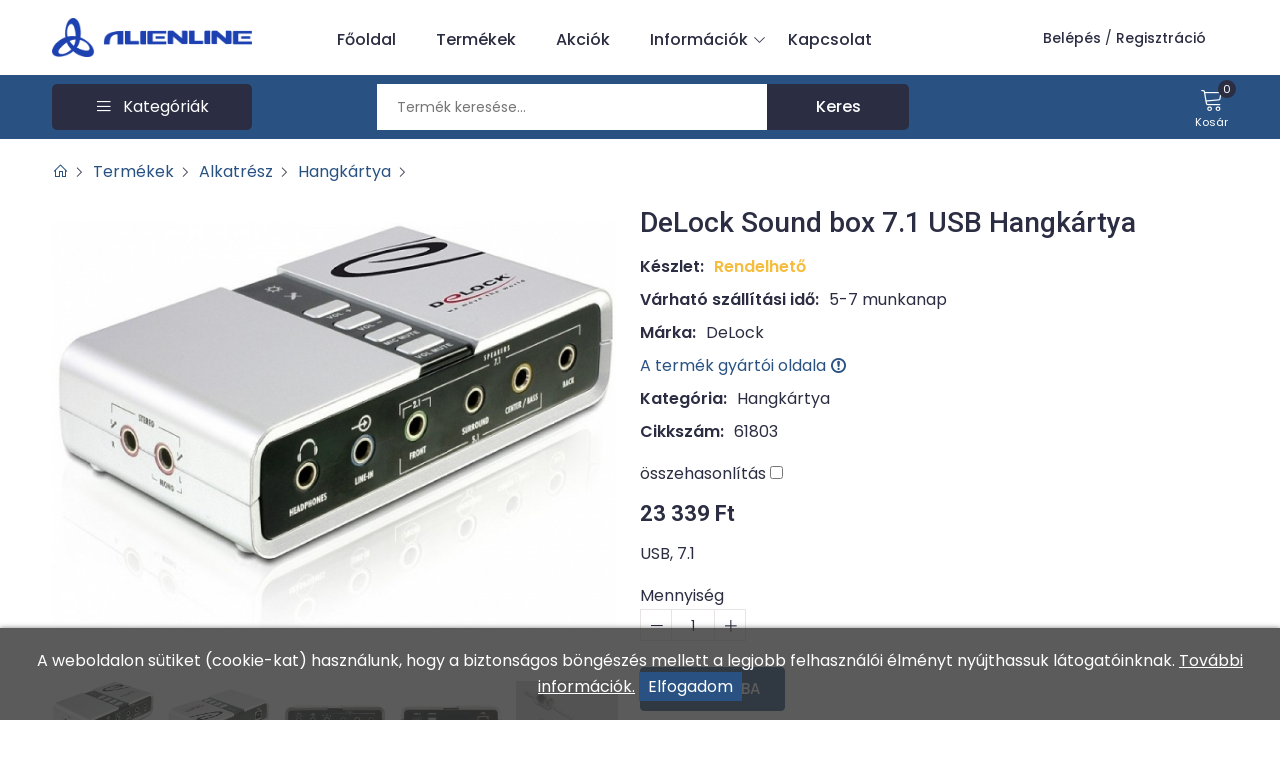

--- FILE ---
content_type: text/html; charset=UTF-8
request_url: https://www.alienlineshop.eu/termekek/Hangkartya/DeLock-Sound-box-71-USB-Hangkartya
body_size: 14601
content:

<!DOCTYPE html>
<html lang="hu">

<head>
      <meta charset="UTF-8">
  <meta name="viewport" content="width=device-width, initial-scale=1.0">
 
  <link rel="shortcut icon" href="https://www.alienlineshop.eu/assets/images/favicon.ico" type="image/x-icon">

  <!-- all css -->
  <link rel="stylesheet" href="https://www.alienlineshop.eu/assets/css/bootstrap.min.css">
  <link rel="stylesheet" href="https://www.alienlineshop.eu/assets/css/jquery-ui.css">
  <link rel="stylesheet" href="https://www.alienlineshop.eu/assets/css/slick.css">
  <link rel="stylesheet" href="https://www.alienlineshop.eu/assets/css/line-awesome.css">
  <link rel="stylesheet" href="https://www.alienlineshop.eu/assets/css/nice-select.css">
  <link rel="stylesheet" href="https://www.alienlineshop.eu/assets/css/style.css?v=1">
  <link rel="stylesheet" href="https://www.alienlineshop.eu/assets/css/responsive.css">
  <link rel="stylesheet" href="https://www.alienlineshop.eu/assets/css/update.css?v=1631601257">

  <script src="https://www.alienlineshop.eu/config.js" type="text/javascript"></script>

<meta property="og:title" content="DeLock Sound box 7.1 USB Hangkártya" /><meta property="og:type" content="website"/><meta property="og:url" content="https://www.alienlineshop.eu/termekek/Hangkartya/DeLock-Sound-box-71-USB-Hangkartya" /><meta property="og:image" content="https://www.alienlineshop.eu/images/termekek/delock-sound-box-7-1-usb_1.jpg" /><meta property="og:description" content="USB, 7.1" />		<meta name = "DC.Title" content = "DeLock Sound box 7.1 USB Hangkártya">
		<meta name = "DC.Subject" content = "USB, 7.1">
		<meta name = "DC.Publisher" content = "alienlineshop.eu">
		<meta name = "DC.Date" content = "2026-01-22T01:11:36">
		<meta name = "DC.Type" content = "website">
		<meta name = "DC.Format" content = "text/html">
		<meta name = "DC.Identifier" content = "https://www.alienlineshop.eu/termekek/Hangkartya/DeLock-Sound-box-71-USB-Hangkartya">
		<meta name="description" content="USB, 7.1" />
		<title>DeLock Sound box 7.1 USB Hangkártya</title>
   
	
<link rel="stylesheet" href="https://www.alienlineshop.eu/webshop/style.css?v=1"> </head>

<body>
        
        <!-- top header -->
    <header class="home-2 d-none d-lg-block">
        <div class="container">
            <div class="d-flex align-items-center">
                 <!-- logo  -->
                <div class="logo">
                    <a href="https://www.alienlineshop.eu">
                        <img loading="lazy"  src="https://www.alienlineshop.eu/images/logo.png?v=1" alt="logo">
                    </a>
                </div>

                <ul class="nav_bar flex-grow-1">
                    <!-- with sub menu  -->
                    <li>
                        <a href="https://www.alienlineshop.eu">Főoldal</a>
                    </li>

                    <li>
                        <a href="https://www.alienlineshop.eu/termekek">Termékek</a>
                    </li>  

                    <li>
                        <a href="https://www.alienlineshop.eu/akciok">Akciók</a>
                    </li>   

                    <li class="withsubs">
                        <a href="#">Információk <span><i class="las la-angle-down"></i></span></a>
                        <ul class="subnav">
                            <li><a href="https://www.alienlineshop.eu/aszf/#szallitas">Szállítás</a></li>
                            <li><a href="https://www.alienlineshop.eu/aszf/#garancia">Garancia</a></li>
                            <li><a href="https://www.alienlineshop.eu/gyik">GYIK</a></li>
                            <li><a href="https://www.alienlineshop.eu/aszf">ÁSZF</a></li>
                            <li><a href="https://www.alienlineshop.eu/adatkezelesi-tajekoztato">Adatkezelési tájékoztató</a></li>
                        </ul>
                    </li>                                                        

                    <li><a href="https://www.alienlineshop.eu/kapcsolat">Kapcsolat</a></li>
                                            
                        <!-- top head items  -->
                        <li class="tophead_items ms-auto">
                            <div class="me-3">
                                <a class="text-semibold me-0" href="https://www.alienlineshop.eu/belepes">Belépés</a><span class="text_xs">&nbsp;/&nbsp;</span><a
                                    class="text-semibold" href="https://www.alienlineshop.eu/regisztracio">Regisztráció</a>
                            </div>
                        </li>

                                    </ul>

            </div>
        </div>
    </header>

    <!-- navbar -->
    <nav class="home-2">
        <div class="container">
            <div class="d-flex align-items-center justify-content-between"  style="min-height: 64px;">
                <a href="https://www.alienlineshop.eu" class="mobile_logo d-block d-lg-none">
                    <img loading="lazy"  src="https://www.alienlineshop.eu/images/logo-inv.png" alt="logo">
                </a>
                <div class="all_category d-none d-lg-block otherpage">
                    <div class="bars text-white d-flex align-items-center justify-content-center">
                        <span class="icon">
                            <i class="las la-bars"></i>
                        </span>
                        <span class="icon_text">Kategóriák</span>
                    </div>
                    <div class="sub_categories asztalnyitas ">
                        <h5 class="d-block position-relative d-lg-none subcats_title">
                            Kategóriák
                        </h5>
                        
                                <div class="singlecats withsub ">
                                    <span class="txt">Kiegészítő, Kellék</span>
                                    <span class="wsicon"><i class="las la-angle-right"></i></span>
                                    <div class="mega_menu" >
                                         <!-- single mega menu  -->
                                        <div class="single_mega_menu">
                                            <div class="mega_menu_wrap">
                                                <h4>Kiegészítő, Kellék</h4>
                                                <div class="mega_categories">

                                                    <a href="https://www.alienlineshop.eu/termekek/Kabel/">Kábel</a><a href="https://www.alienlineshop.eu/termekek/Specialis-atalakito/">Speciális átalakító</a><a href="https://www.alienlineshop.eu/termekek/Tisztitoanyag/">Tisztítóanyag</a><a href="https://www.alienlineshop.eu/termekek/Egerpad/">Egérpad</a><a href="https://www.alienlineshop.eu/termekek/Mobilrack/">Mobilrack</a><a href="https://www.alienlineshop.eu/termekek/USB-Flash-RAM/">USB Flash RAM</a><a href="https://www.alienlineshop.eu/termekek/Fali-monitor-projektortarto/">Fali-, monitor-, projektortartó</a><a href="https://www.alienlineshop.eu/termekek/Tulfeszultsegvedo/">Túlfeszültségvédő</a><a href="https://www.alienlineshop.eu/termekek/Taska-tok/">Táska, tok</a><a href="https://www.alienlineshop.eu/termekek/Memoriakartya/">Memóriakártya</a><a href="https://www.alienlineshop.eu/termekek/Festekszalag/">Festékszalag</a><a href="https://www.alienlineshop.eu/termekek/Tolto/">Töltő</a><a href="https://www.alienlineshop.eu/termekek/Elem/">Elem</a><a href="https://www.alienlineshop.eu/termekek/Bluetooth/">Bluetooth</a><a href="https://www.alienlineshop.eu/termekek/Hovezeto-Paszta/">Hővezető Paszta</a></div></div></div><div class="single_mega_menu"><div class="mega_menu_wrap"><div class="mega_categories"><a href="https://www.alienlineshop.eu/termekek/Eloszto/">Elosztó</a><a href="https://www.alienlineshop.eu/termekek/Akkumulator/">Akkumulátor</a><a href="https://www.alienlineshop.eu/termekek/Vonalkodolvaso/">Vonalkódolvasó</a><a href="https://www.alienlineshop.eu/termekek/Powerbank/">Powerbank</a><a href="https://www.alienlineshop.eu/termekek/Izzo/">Izzó</a><a href="https://www.alienlineshop.eu/termekek/Jelzo-es-riasztorendszerek/">Jelző és riasztórendszerek</a><a href="https://www.alienlineshop.eu/termekek/Penztarca/">Pénztárca</a><a href="https://www.alienlineshop.eu/termekek//">Szerszám/Mérőeszköz</a><a href="https://www.alienlineshop.eu/termekek//">Fénycső</a><a href="https://www.alienlineshop.eu/termekek//">Infraport</a><a href="https://www.alienlineshop.eu/termekek//">Arcmaszk</a><a href="https://www.alienlineshop.eu/termekek//">Dokkoló</a><a href="https://www.alienlineshop.eu/termekek//">Beépítőkeret</a>                                                    
                                                </div>
                                            </div>
                                        </div>


                                                                           

                                    </div>
                                </div>


                                
                                <div class="singlecats withsub ">
                                    <span class="txt">Irodai kellékek</span>
                                    <span class="wsicon"><i class="las la-angle-right"></i></span>
                                    <div class="mega_menu" >
                                         <!-- single mega menu  -->
                                        <div class="single_mega_menu">
                                            <div class="mega_menu_wrap">
                                                <h4>Irodai kellékek</h4>
                                                <div class="mega_categories">

                                                    <a href="https://www.alienlineshop.eu/termekek/Patron/">Patron</a><a href="https://www.alienlineshop.eu/termekek/Toner/">Toner</a><a href="https://www.alienlineshop.eu/termekek/Nyomtatoszalag/">Nyomtatószalag</a><a href="https://www.alienlineshop.eu/termekek/Szunetmentes-Tapegyseg/">Szünetmentes Tápegység</a><a href="https://www.alienlineshop.eu/termekek/Nyomtato/">Nyomtató</a><a href="https://www.alienlineshop.eu/termekek/Patron-Utangyartott/">Patron-Utángyártott</a><a href="https://www.alienlineshop.eu/termekek/Presenter/">Presenter</a><a href="https://www.alienlineshop.eu/termekek/Cimkenyomtato-szalag/">Címkenyomtató szalag</a><a href="https://www.alienlineshop.eu/termekek/Szamologep/">Számológép</a><a href="https://www.alienlineshop.eu/termekek/Toner-Utangyartott/">Toner-Utángyártott</a><a href="https://www.alienlineshop.eu/termekek/Nyomtato-kellek/">Nyomtató kellék</a><a href="https://www.alienlineshop.eu/termekek/Scanner/">Scanner</a><a href="https://www.alienlineshop.eu/termekek/Multifunkcios-nyomtato/">Multifunkciós nyomtató</a><a href="https://www.alienlineshop.eu/termekek/Cimkenyomtato/">Címkenyomtató</a><a href="https://www.alienlineshop.eu/termekek/Iratmegsemmisito/">Iratmegsemmisítő</a></div></div></div><div class="single_mega_menu"><div class="mega_menu_wrap"><div class="mega_categories"><a href="https://www.alienlineshop.eu/termekek/Idojaras-A-llomas/">Időjárás Állomás</a><a href="https://www.alienlineshop.eu/termekek/Egyeb/">Egyéb</a><a href="https://www.alienlineshop.eu/termekek/Papir/">Papír</a><a href="https://www.alienlineshop.eu/termekek//">Széf</a><a href="https://www.alienlineshop.eu/termekek//">Laminátor</a><a href="https://www.alienlineshop.eu/termekek//">Filament</a>                                                    
                                                </div>
                                            </div>
                                        </div>


                                                                           

                                    </div>
                                </div>


                                
                                <div class="singlecats withsub ">
                                    <span class="txt">Hálózat</span>
                                    <span class="wsicon"><i class="las la-angle-right"></i></span>
                                    <div class="mega_menu" >
                                         <!-- single mega menu  -->
                                        <div class="single_mega_menu">
                                            <div class="mega_menu_wrap">
                                                <h4>Hálózat</h4>
                                                <div class="mega_categories">

                                                    <a href="https://www.alienlineshop.eu/termekek/Halozati-kabelek/">Hálózati kábelek</a><a href="https://www.alienlineshop.eu/termekek/Halozati-eszkozok/">Hálózati eszközök</a><a href="https://www.alienlineshop.eu/termekek/Halokartya/">Hálókártya</a><a href="https://www.alienlineshop.eu/termekek/Printszerver/">Printszerver</a><a href="https://www.alienlineshop.eu/termekek/Switch/">Switch</a><a href="https://www.alienlineshop.eu/termekek/Media-Converter/">Media Converter</a><a href="https://www.alienlineshop.eu/termekek/Router/">Router</a><a href="https://www.alienlineshop.eu/termekek/Access-Point/">Access Point</a><a href="https://www.alienlineshop.eu/termekek/Antenna/">Antenna</a><a href="https://www.alienlineshop.eu/termekek/Rackszekreny-kiegeszito/">Rackszekrény kiegészítő</a><a href="https://www.alienlineshop.eu/termekek/Halozati-taroloegyseg-NAS/">Hálózati tárolóegység (NAS)</a><a href="https://www.alienlineshop.eu/termekek/VOIP/">VOIP</a><a href="https://www.alienlineshop.eu/termekek/Rackszekreny/">Rackszekrény</a><a href="https://www.alienlineshop.eu/termekek/Modem/">Modem</a><a href="https://www.alienlineshop.eu/termekek//">Powerline adapter</a></div></div></div><div class="single_mega_menu"><div class="mega_menu_wrap"><div class="mega_categories"><a href="https://www.alienlineshop.eu/termekek//">Patch panel</a><a href="https://www.alienlineshop.eu/termekek//">Tűzfal</a>                                                    
                                                </div>
                                            </div>
                                        </div>


                                                                           

                                    </div>
                                </div>


                                
                                <div class="singlecats withsub ">
                                    <span class="txt">Periféria</span>
                                    <span class="wsicon"><i class="las la-angle-right"></i></span>
                                    <div class="mega_menu" >
                                         <!-- single mega menu  -->
                                        <div class="single_mega_menu">
                                            <div class="mega_menu_wrap">
                                                <h4>Periféria</h4>
                                                <div class="mega_categories">

                                                    <a href="https://www.alienlineshop.eu/termekek/Mikrofon-Fulhallgato/">Mikrofon/Fülhallgató</a><a href="https://www.alienlineshop.eu/termekek/Eger/">Egér</a><a href="https://www.alienlineshop.eu/termekek/Hangszoro/">Hangszóró</a><a href="https://www.alienlineshop.eu/termekek/Joystick/">Joystick</a><a href="https://www.alienlineshop.eu/termekek/Kartyaolvaso/">Kártyaolvasó</a><a href="https://www.alienlineshop.eu/termekek/Billentyuzet/">Billentyűzet</a><a href="https://www.alienlineshop.eu/termekek/Webkamera/">Webkamera</a><a href="https://www.alienlineshop.eu/termekek/USB-Hub/">USB Hub</a><a href="https://www.alienlineshop.eu/termekek/Gamepad/">Gamepad</a><a href="https://www.alienlineshop.eu/termekek/Monitor/">Monitor</a><a href="https://www.alienlineshop.eu/termekek/Kormany/">Kormány</a><a href="https://www.alienlineshop.eu/termekek//">Mikrofon</a>                                                    
                                                </div>
                                            </div>
                                        </div>


                                                                           

                                    </div>
                                </div>


                                
                                <div class="singlecats withsub ">
                                    <span class="txt">Fotó, Videó, Optika</span>
                                    <span class="wsicon"><i class="las la-angle-right"></i></span>
                                    <div class="mega_menu" >
                                         <!-- single mega menu  -->
                                        <div class="single_mega_menu">
                                            <div class="mega_menu_wrap">
                                                <h4>Fotó, Videó, Optika</h4>
                                                <div class="mega_categories">

                                                    <a href="https://www.alienlineshop.eu/termekek/Fotopapir/">Fotópapír</a><a href="https://www.alienlineshop.eu/termekek/Digitalis-fenykepezogep-tartozek/">Digitális fényképezőgép tartozék</a><a href="https://www.alienlineshop.eu/termekek/Tavcso/">Távcső</a><a href="https://www.alienlineshop.eu/termekek/Fotostaska/">Fotóstáska</a><a href="https://www.alienlineshop.eu/termekek/Videokamera/">Videokamera</a><a href="https://www.alienlineshop.eu/termekek/Digitalis-fenykepezogep/">Digitális fényképezőgép</a><a href="https://www.alienlineshop.eu/termekek/Videokamera-tartozek/">Videokamera tartozék</a>                                                    
                                                </div>
                                            </div>
                                        </div>


                                                                           

                                    </div>
                                </div>


                                
                                <div class="singlecats withsub ">
                                    <span class="txt">Alkatrész</span>
                                    <span class="wsicon"><i class="las la-angle-right"></i></span>
                                    <div class="mega_menu" >
                                         <!-- single mega menu  -->
                                        <div class="single_mega_menu">
                                            <div class="mega_menu_wrap">
                                                <h4>Alkatrész</h4>
                                                <div class="mega_categories">

                                                    <a href="https://www.alienlineshop.eu/termekek/Ventilatorok-Hutok-Elolapi-panelek/">Ventilátorok, Hűtők, Előlapi panelek</a><a href="https://www.alienlineshop.eu/termekek/Memoria-notebook/">Memória (notebook)</a><a href="https://www.alienlineshop.eu/termekek/Memoria/">Memória</a><a href="https://www.alienlineshop.eu/termekek/Tapegyseg/">Tápegység</a><a href="https://www.alienlineshop.eu/termekek/Bovitokartya/">Bővítőkártya</a><a href="https://www.alienlineshop.eu/termekek/Hangkartya/">Hangkártya</a><a href="https://www.alienlineshop.eu/termekek/Haz/">Ház</a><a href="https://www.alienlineshop.eu/termekek/Winchester/">Winchester</a><a href="https://www.alienlineshop.eu/termekek/Optikai-Meghajto/">Optikai Meghajtó</a><a href="https://www.alienlineshop.eu/termekek/Memoria-ECC/">Memória (ECC)</a><a href="https://www.alienlineshop.eu/termekek/Winchester-SSD/">Winchester SSD</a><a href="https://www.alienlineshop.eu/termekek/Winchester-kulso/">Winchester (külső)</a><a href="https://www.alienlineshop.eu/termekek/Winchester-notebook/">Winchester (notebook)</a><a href="https://www.alienlineshop.eu/termekek/Alaplap/">Alaplap</a><a href="https://www.alienlineshop.eu/termekek/Videokartya/">Videókártya</a></div></div></div><div class="single_mega_menu"><div class="mega_menu_wrap"><div class="mega_categories"><a href="https://www.alienlineshop.eu/termekek/Processzor/">Processzor</a><a href="https://www.alienlineshop.eu/termekek/USB-kartya/">USB kártya</a><a href="https://www.alienlineshop.eu/termekek/Hazkiegeszito/">Házkiegészítő</a><a href="https://www.alienlineshop.eu/termekek/Winchester-SSD-kulso/">Winchester SSD (külső)</a><a href="https://www.alienlineshop.eu/termekek/Floppy-Meghajto/">Floppy Meghajtó</a><a href="https://www.alienlineshop.eu/termekek//">Alaplap (szerver)</a><a href="https://www.alienlineshop.eu/termekek//">Winchester (SAS)</a>                                                    
                                                </div>
                                            </div>
                                        </div>


                                                                           

                                    </div>
                                </div>


                                
                                <div class="singlecats withsub ">
                                    <span class="txt">Notebook</span>
                                    <span class="wsicon"><i class="las la-angle-right"></i></span>
                                    <div class="mega_menu" >
                                         <!-- single mega menu  -->
                                        <div class="single_mega_menu">
                                            <div class="mega_menu_wrap">
                                                <h4>Notebook</h4>
                                                <div class="mega_categories">

                                                    <a href="https://www.alienlineshop.eu/termekek/Notebook-taska/">Notebook táska</a><a href="https://www.alienlineshop.eu/termekek/Notebook-kiegeszito/">Notebook kiegészítő</a><a href="https://www.alienlineshop.eu/termekek/Notebook-akkumulator/">Notebook akkumulátor</a><a href="https://www.alienlineshop.eu/termekek/Notebook-149/">Notebook</a><a href="https://www.alienlineshop.eu/termekek//">Notebook töltő</a><a href="https://www.alienlineshop.eu/termekek//">Notebook hűtő / Állvány</a><a href="https://www.alienlineshop.eu/termekek//">Portbővítő</a>                                                    
                                                </div>
                                            </div>
                                        </div>


                                                                           

                                    </div>
                                </div>


                                
                                <div class="singlecats withsub ">
                                    <span class="txt">Telefon, Okosóra</span>
                                    <span class="wsicon"><i class="las la-angle-right"></i></span>
                                    <div class="mega_menu" >
                                         <!-- single mega menu  -->
                                        <div class="single_mega_menu">
                                            <div class="mega_menu_wrap">
                                                <h4>Telefon, Okosóra</h4>
                                                <div class="mega_categories">

                                                    <a href="https://www.alienlineshop.eu/termekek/Mobiltelefon-Kiegeszito/">Mobiltelefon Kiegészítő</a><a href="https://www.alienlineshop.eu/termekek/Telefon/">Telefon</a><a href="https://www.alienlineshop.eu/termekek/Mobiltelefon/">Mobiltelefon</a><a href="https://www.alienlineshop.eu/termekek/Okosora/">Okosóra</a><a href="https://www.alienlineshop.eu/termekek/Okosora-kiegeszito/">Okosóra kiegészítő</a><a href="https://www.alienlineshop.eu/termekek/Walkie-talkie/">Walkie-talkie</a><a href="https://www.alienlineshop.eu/termekek//">Mobiltelefon tok</a><a href="https://www.alienlineshop.eu/termekek//">Mobiltelefon fólia</a><a href="https://www.alienlineshop.eu/termekek//">Mobiltelefon állvány/tartó</a>                                                    
                                                </div>
                                            </div>
                                        </div>


                                                                           

                                    </div>
                                </div>


                                
                                <div class="singlecats withsub ">
                                    <span class="txt">Multimédia, Szórakozás, Otthon</span>
                                    <span class="wsicon"><i class="las la-angle-right"></i></span>
                                    <div class="mega_menu" >
                                         <!-- single mega menu  -->
                                        <div class="single_mega_menu">
                                            <div class="mega_menu_wrap">
                                                <h4>Multimédia, Szórakozás, Otthon</h4>
                                                <div class="mega_categories">

                                                    <a href="https://www.alienlineshop.eu/termekek/Vetitovaszon/">Vetítővászon</a><a href="https://www.alienlineshop.eu/termekek/Projektor/">Projektor</a><a href="https://www.alienlineshop.eu/termekek/Projektor-kiegeszito/">Projektor kiegészítő</a><a href="https://www.alienlineshop.eu/termekek/DVD-Lejatszo/">DVD Lejátszó</a><a href="https://www.alienlineshop.eu/termekek/Digitalizalo/">Digitalizáló</a><a href="https://www.alienlineshop.eu/termekek/TV-Tuner/">TV Tuner</a><a href="https://www.alienlineshop.eu/termekek/Taviranyito/">Távirányító</a><a href="https://www.alienlineshop.eu/termekek/Diktafon/">Diktafon</a><a href="https://www.alienlineshop.eu/termekek/Transzmitter/">Transzmitter</a><a href="https://www.alienlineshop.eu/termekek/MP3-MP4-MP5-Lejatszo/">MP3/MP4/MP5 Lejátszó</a><a href="https://www.alienlineshop.eu/termekek/Konzol-kiegeszito/">Konzol kiegészítő</a><a href="https://www.alienlineshop.eu/termekek/TV/">TV</a><a href="https://www.alienlineshop.eu/termekek/Smart-Home/">Smart Home</a><a href="https://www.alienlineshop.eu/termekek/CD-lemez/">CD lemez</a><a href="https://www.alienlineshop.eu/termekek/Multimedia/">Multimédia</a></div></div></div><div class="single_mega_menu"><div class="mega_menu_wrap"><div class="mega_categories"><a href="https://www.alienlineshop.eu/termekek/Dron-kiegeszito/">Drón kiegészítő</a><a href="https://www.alienlineshop.eu/termekek/Gaming-szek/">Gaming szék</a><a href="https://www.alienlineshop.eu/termekek/Digitalis-kepkeret/">Digitális képkeret</a><a href="https://www.alienlineshop.eu/termekek/Keveropult/">Keverőpult</a><a href="https://www.alienlineshop.eu/termekek/Hi-fi/">Hi-fi</a><a href="https://www.alienlineshop.eu/termekek/Haztartasi-kisgep/">Háztartási kisgép</a><a href="https://www.alienlineshop.eu/termekek/Konzol/">Konzol</a><a href="https://www.alienlineshop.eu/termekek/Konzol-jatek/">Konzol játék</a><a href="https://www.alienlineshop.eu/termekek/DVD-Lemez/">DVD Lemez</a><a href="https://www.alienlineshop.eu/termekek/Dron/">Drón</a><a href="https://www.alienlineshop.eu/termekek/Gaming-asztal/">Gaming asztal</a><a href="https://www.alienlineshop.eu/termekek/-O-zongenerator/">Ózongenerátor</a><a href="https://www.alienlineshop.eu/termekek/Roller/">Roller</a><a href="https://www.alienlineshop.eu/termekek//">CD lejátszó</a><a href="https://www.alienlineshop.eu/termekek//">Gaming szőnyeg</a><a href="https://www.alienlineshop.eu/termekek//">Hang és fénytechnika</a><a href="https://www.alienlineshop.eu/termekek//">HOME/SOHO DAS</a>                                                    
                                                </div>
                                            </div>
                                        </div>


                                                                           

                                    </div>
                                </div>


                                
                                <div class="singlecats withsub ">
                                    <span class="txt">Biztonságtechnika</span>
                                    <span class="wsicon"><i class="las la-angle-right"></i></span>
                                    <div class="mega_menu" >
                                         <!-- single mega menu  -->
                                        <div class="single_mega_menu">
                                            <div class="mega_menu_wrap">
                                                <h4>Biztonságtechnika</h4>
                                                <div class="mega_categories">

                                                    <a href="https://www.alienlineshop.eu/termekek/Biztonsagtechnikai-kamera/">Biztonságtechnikai kamera</a><a href="https://www.alienlineshop.eu/termekek/IP-kamera/">IP kamera</a><a href="https://www.alienlineshop.eu/termekek/Halozati-rogzito-NVR/">Hálózati rögzítő (NVR)</a><a href="https://www.alienlineshop.eu/termekek/Analog-kamera/">Analóg kamera</a><a href="https://www.alienlineshop.eu/termekek/Videotechnikai-kiegeszitok/">Videotechnikai kiegészítők</a><a href="https://www.alienlineshop.eu/termekek/IP-mobilkamera/">IP mobilkamera</a><a href="https://www.alienlineshop.eu/termekek/Hokamera/">Hőkamera</a><a href="https://www.alienlineshop.eu/termekek/Hibrid-rogzito-XVR-DVR/">Hibrid rögzítő (XVR, DVR)</a><a href="https://www.alienlineshop.eu/termekek/Analog-mobilkamera/">Analóg mobilkamera</a><a href="https://www.alienlineshop.eu/termekek/Mobil-rogzito/">Mobil rögzítő</a><a href="https://www.alienlineshop.eu/termekek/Kaputelefon/">Kaputelefon</a><a href="https://www.alienlineshop.eu/termekek/Belepteto-rendszer/">Beléptető rendszer</a><a href="https://www.alienlineshop.eu/termekek/Riaszto/">Riasztó</a><a href="https://www.alienlineshop.eu/termekek/Biztonsagtechnikai-monitor/">Biztonságtechnikai monitor</a><a href="https://www.alienlineshop.eu/termekek/Riaszto-kiegeszito/">Riasztó kiegészítő</a></div></div></div><div class="single_mega_menu"><div class="mega_menu_wrap"><div class="mega_categories"><a href="https://www.alienlineshop.eu/termekek//">Biztonságtechnikai rögzítő</a><a href="https://www.alienlineshop.eu/termekek//">GSM/GPRS kommunikátor</a>                                                    
                                                </div>
                                            </div>
                                        </div>


                                                                           

                                    </div>
                                </div>


                                
                                <div class="singlecats withsub ">
                                    <span class="txt">Tablet, Navigáció, E-book</span>
                                    <span class="wsicon"><i class="las la-angle-right"></i></span>
                                    <div class="mega_menu" >
                                         <!-- single mega menu  -->
                                        <div class="single_mega_menu">
                                            <div class="mega_menu_wrap">
                                                <h4>Tablet, Navigáció, E-book</h4>
                                                <div class="mega_categories">

                                                    <a href="https://www.alienlineshop.eu/termekek/Tablet-PC-kiegeszito/">Tablet PC kiegészítő</a><a href="https://www.alienlineshop.eu/termekek/iPad-Kiegeszito/">iPad Kiegészítő</a><a href="https://www.alienlineshop.eu/termekek/E-book-Kiegeszito/">E-book Kiegészítő</a><a href="https://www.alienlineshop.eu/termekek/GPS/">GPS</a><a href="https://www.alienlineshop.eu/termekek/E-book/">E-book</a><a href="https://www.alienlineshop.eu/termekek/Tablet-PC/">Tablet PC</a><a href="https://www.alienlineshop.eu/termekek/iPad/">iPad</a><a href="https://www.alienlineshop.eu/termekek/GPS-kiegeszito/">GPS kiegészítő</a><a href="https://www.alienlineshop.eu/termekek//">E-book akkumulátor</a><a href="https://www.alienlineshop.eu/termekek//">E-book kijelző</a>                                                    
                                                </div>
                                            </div>
                                        </div>


                                                                           

                                    </div>
                                </div>


                                
                                <div class="singlecats withsub ">
                                    <span class="txt">Szoftver</span>
                                    <span class="wsicon"><i class="las la-angle-right"></i></span>
                                    <div class="mega_menu" >
                                         <!-- single mega menu  -->
                                        <div class="single_mega_menu">
                                            <div class="mega_menu_wrap">
                                                <h4>Szoftver</h4>
                                                <div class="mega_categories">

                                                    <a href="https://www.alienlineshop.eu/termekek/Szoftver-Office/">Szoftver - Office</a><a href="https://www.alienlineshop.eu/termekek/Szoftver-OS/">Szoftver - OS</a><a href="https://www.alienlineshop.eu/termekek/Szoftver-Biztonsagi/">Szoftver - Biztonsági</a><a href="https://www.alienlineshop.eu/termekek//">Szoftver - Játék</a>                                                    
                                                </div>
                                            </div>
                                        </div>


                                                                           

                                    </div>
                                </div>


                                
                                <div class="singlecats withsub ">
                                    <span class="txt">Komplett gép</span>
                                    <span class="wsicon"><i class="las la-angle-right"></i></span>
                                    <div class="mega_menu" >
                                         <!-- single mega menu  -->
                                        <div class="single_mega_menu">
                                            <div class="mega_menu_wrap">
                                                <h4>Komplett gép</h4>
                                                <div class="mega_categories">

                                                    <a href="https://www.alienlineshop.eu/termekek/Szamitogep/">Számítógép</a><a href="https://www.alienlineshop.eu/termekek/Szerver/">Szerver</a>                                                    
                                                </div>
                                            </div>
                                        </div>


                                                                           

                                    </div>
                                </div>


                                
                    </div>
                </div>
                <!-- search wrapper  -->
                <div class="search_wrap d-none d-lg-block">

                    <!-- search input box  -->
                    <form action="https://www.alienlineshop.eu/kereso" method="GET">
                    <div class="search d-flex">
                        
                        <div class="search_input">
                            <input type="text" placeholder="Termék keresése..." id="keres_nev" name="keres_nev" autocomplete="off">
                        </div>
                        <div class="search_subimt">
                            <button type="submit">
                                <span class="d-none d-sm-inline-block">Keres</span>
                                <span class="d-sm-none d-inline-block"><i class="icon-search-left"></i></span>
                            </button>
                        </div>
                        
                    </div>
                    </form>
                    <!-- search suggest -->
                    <div class="search_suggest shadow-sm">
                            <div class="search_result_product" id="kereso_ac_doboz">
                                
                            </div>              
                    </div>
                </div>

               <!-- header 3 icons  cart,wishlist,account -->
                <div class="header_icon d-flex align-items-center">

                   <!-- shop cart wrapper  -->
                    <div class="shopcart" id="kinyilo_kosar_div">
                        

    <a href="https://www.alienlineshop.eu/kosar" class="icon_wrp text-center d-none d-lg-block">
        <span class="icon">
            <i class="icon-cart"></i>
        </span>
        <span class="icon_text">Kosár</span>
        <span class="pops" id="kosar_darab_1">0</span>
    </a>

    <div class="shopcart_dropdown border">

            		<p class="text-center">A kosár tartalma üres!</p>
    	        

        <div class="total_cartdrop">
            <h4 class="text_lg text-uppercase mb-0">Összesen:</h4>
            <h4 class="text_lg mb-0 ms-2">0 Ft</h4>
        </div>

        <!-- mobile cart button  -->
        <div class="cartdrop_footer d-flex mt-3">
            <a href="https://www.alienlineshop.eu/kosar" class="default_btn w-50 text_xs px-1">Kosár</a>
             <a href="https://www.alienlineshop.eu/kassza" class="default_btn second ms-3 w-50 text_xs px-1">Kassza</a>
        </div>



    </div>	                    </div>
                    
                </div>

            </div>
        </div>
    </nav>

    <form id="logoutForm" method="POST"><input type="hidden" name="command" value="logout"></form>

    <!-- mobile bottom bar -->
    <div class="mobile_bottombar d-block d-lg-none">
        <div class="header_icon">
            <a href="javascript:void(0)" class="icon_wrp text-center open_menu">
                <span class="icon">
                    <i class="las la-bars"></i>
                </span>
                <span class="icon_text">Menü</span>
            </a>
            <a href="javascript:void(0)" class="icon_wrp text-center open_category">
                <span class="icon">
                    <i class="icon-list-ul"></i>
                </span>
                <span class="icon_text">Termékek</span>
            </a>
            <a href="javascript:void(0)" class="icon_wrp text-center" id="src_icon">
                <span class="icon">
                   <i class="icon-search-left"></i>
                </span>
                <span class="icon_text">Keresés</span>
            </a>
            <a href="javascript:void(0)" class="icon_wrp crt text-center" id="openCart">
                <span class="icon">
                    <i class="icon-cart"></i>
                </span>
                <span class="icon_text">Kosár</span>
                <span class="pops">0</span>
            </a>
        </div>
    </div>

    <!-- mobile menu -->
    <div class="mobile_menwrap d-lg-none" id="mobile_menwrap">
        <div class="mobile_menu_2">
            <h5 class="mobile_title">
                Menü
                <span class="sidebarclose" id="menuclose">
                    <i class="las la-times"></i>
                </span>
            </h5>
            <ul>
                <li>
                    <a href="https://www.alienlineshop.eu">Főoldal</a>
                </li>

                <li>
                    <a href="https://www.alienlineshop.eu/termekek">Termékek</a>
                </li>  

                <li>
                    <a href="https://www.alienlineshop.eu/akciok">Akciók</a>
                </li> 

                <li class="withsubs">
                    <a href="#">Információk</a>
                    <div class="submn">
                        <a href="index.html">Szállítás</a>
                        <a href="index-2.html">Garancia</a>
                        <a href="index-3.html">GYIK</a>
                    </div>
                </li>                        

                <li>
                    <a href="https://www.alienlineshop.eu/kapcsolat">Kapcsolat</a>
                </li> 


                                    <li>
                        <a href="https://www.alienlineshop.eu/belepes">Belépés</a>
                    </li>  

                    <li>
                        <a href="https://www.alienlineshop.eu/regisztracio">Regisztráció</a>
                    </li>                         
                            </ul>
        </div>
    </div>

    <!--  mobile cart -->
    <div class="mobile_menwrap d-lg-none" id="mobileCart">
        <div class="mobile_cart_wrap d-flex flex-column">
            <h5 class="mobile_title">
                Kosár
                <span class="sidebarclose" id="mobileCartClose">
                    <i class="las la-times"></i>
                </span>
            </h5>
            <div class="px-3 py-3 flex-grow-1 d-flex flex-column">
                

    <div class="cart_droptitle">
        <h4 class="text_lg">Összesen 0 termék</h4>
    </div>
    <div class="cartsdrop_wrap">
    	    </div>
    <div class="mt-auto">
        <div class="total_cartdrop">
            <h4 class="text_lg text-uppercase mb-0">Összesen:</h4>
            <h4 class="text_lg mb-0 ms-2">0 Ft</h4>
        </div>
       <!-- mobile cart button  -->
        <div class="cartdrop_footer mt-3 d-flex">
            <a href="https://www.alienlineshop.eu/kosar" class="default_btn w-50 text_xs px-1">Kosár</a>
             <a href="https://www.alienlineshop.eu/kassza" class="default_btn second ms-3 w-50 text_xs px-1">Kassza</a>
        </div>
    </div>            </div>
        </div>
    </div>

    <!-- mobile searchbar -->
    <div class="mobile_search_bar">
        <div class="mobile_search_text">
            <p>Milyen terméket keresel?</p>
            <span class="close_mbsearch" id="close_mbsearch">
                <i class="las la-times"></i>
            </span>
        </div>
        <form action="https://www.alienlineshop.eu/kereso" method="GET">
            <input type="text" placeholder="keresés..." name="keres_nev" id="keres_nev_mobil" autocomplete="off">
            <button type="submit">
               <i class="icon-search-left"></i>
            </button>
        </form>

        <div class="search_result_product" id="kereso_ac_doboz_mobil">

        </div>
    </div>

    <!-- mobile category -->
    <div class="mobile_menwrap d-lg-none" id="mobile_catwrap">
        <div class="sub_categories">
            <h5 class="mobile_title">
                Termékek
                <span class="sidebarclose" id="catclose">
                    <i class="las la-times"></i>
                </span>
            </h5>

            
                    <div class="singlecats withsub">
                        <span class="txt">Kiegészítő, Kellék</span>
                        <span class="wsicon"><i class="las la-angle-right"></i></span>
                        <div class="mega_menu">
                            <div class="single_mega_menu">
                                

                                                                <div class="mega_menu_wrap">
                                        <a href="https://www.alienlineshop.eu/termekek/Kabel/" class="text-body">
                                            Kábel                                        </a>
                                    </div>  

                                                                <div class="mega_menu_wrap">
                                        <a href="https://www.alienlineshop.eu/termekek/Specialis-atalakito/" class="text-body">
                                            Speciális átalakító                                        </a>
                                    </div>  

                                                                <div class="mega_menu_wrap">
                                        <a href="https://www.alienlineshop.eu/termekek/Tisztitoanyag/" class="text-body">
                                            Tisztítóanyag                                        </a>
                                    </div>  

                                                                <div class="mega_menu_wrap">
                                        <a href="https://www.alienlineshop.eu/termekek/Egerpad/" class="text-body">
                                            Egérpad                                        </a>
                                    </div>  

                                                                <div class="mega_menu_wrap">
                                        <a href="https://www.alienlineshop.eu/termekek/Mobilrack/" class="text-body">
                                            Mobilrack                                        </a>
                                    </div>  

                                                                <div class="mega_menu_wrap">
                                        <a href="https://www.alienlineshop.eu/termekek/USB-Flash-RAM/" class="text-body">
                                            USB Flash RAM                                        </a>
                                    </div>  

                                                                <div class="mega_menu_wrap">
                                        <a href="https://www.alienlineshop.eu/termekek/Fali-monitor-projektortarto/" class="text-body">
                                            Fali-, monitor-, projektortartó                                        </a>
                                    </div>  

                                                                <div class="mega_menu_wrap">
                                        <a href="https://www.alienlineshop.eu/termekek/Tulfeszultsegvedo/" class="text-body">
                                            Túlfeszültségvédő                                        </a>
                                    </div>  

                                                                <div class="mega_menu_wrap">
                                        <a href="https://www.alienlineshop.eu/termekek/Taska-tok/" class="text-body">
                                            Táska, tok                                        </a>
                                    </div>  

                                                                <div class="mega_menu_wrap">
                                        <a href="https://www.alienlineshop.eu/termekek/Memoriakartya/" class="text-body">
                                            Memóriakártya                                        </a>
                                    </div>  

                                                                <div class="mega_menu_wrap">
                                        <a href="https://www.alienlineshop.eu/termekek/Festekszalag/" class="text-body">
                                            Festékszalag                                        </a>
                                    </div>  

                                                                <div class="mega_menu_wrap">
                                        <a href="https://www.alienlineshop.eu/termekek/Tolto/" class="text-body">
                                            Töltő                                        </a>
                                    </div>  

                                                                <div class="mega_menu_wrap">
                                        <a href="https://www.alienlineshop.eu/termekek/Elem/" class="text-body">
                                            Elem                                        </a>
                                    </div>  

                                                                <div class="mega_menu_wrap">
                                        <a href="https://www.alienlineshop.eu/termekek/Bluetooth/" class="text-body">
                                            Bluetooth                                        </a>
                                    </div>  

                                                                <div class="mega_menu_wrap">
                                        <a href="https://www.alienlineshop.eu/termekek/Hovezeto-Paszta/" class="text-body">
                                            Hővezető Paszta                                        </a>
                                    </div>  

                                                                <div class="mega_menu_wrap">
                                        <a href="https://www.alienlineshop.eu/termekek/Eloszto/" class="text-body">
                                            Elosztó                                        </a>
                                    </div>  

                                                                <div class="mega_menu_wrap">
                                        <a href="https://www.alienlineshop.eu/termekek/Akkumulator/" class="text-body">
                                            Akkumulátor                                        </a>
                                    </div>  

                                                                <div class="mega_menu_wrap">
                                        <a href="https://www.alienlineshop.eu/termekek/Vonalkodolvaso/" class="text-body">
                                            Vonalkódolvasó                                        </a>
                                    </div>  

                                                                <div class="mega_menu_wrap">
                                        <a href="https://www.alienlineshop.eu/termekek/Powerbank/" class="text-body">
                                            Powerbank                                        </a>
                                    </div>  

                                                                <div class="mega_menu_wrap">
                                        <a href="https://www.alienlineshop.eu/termekek/Izzo/" class="text-body">
                                            Izzó                                        </a>
                                    </div>  

                                                                <div class="mega_menu_wrap">
                                        <a href="https://www.alienlineshop.eu/termekek/Jelzo-es-riasztorendszerek/" class="text-body">
                                            Jelző és riasztórendszerek                                        </a>
                                    </div>  

                                                                <div class="mega_menu_wrap">
                                        <a href="https://www.alienlineshop.eu/termekek/Penztarca/" class="text-body">
                                            Pénztárca                                        </a>
                                    </div>  

                                                                <div class="mega_menu_wrap">
                                        <a href="https://www.alienlineshop.eu/termekek//" class="text-body">
                                            Szerszám/Mérőeszköz                                        </a>
                                    </div>  

                                                                <div class="mega_menu_wrap">
                                        <a href="https://www.alienlineshop.eu/termekek//" class="text-body">
                                            Fénycső                                        </a>
                                    </div>  

                                                                <div class="mega_menu_wrap">
                                        <a href="https://www.alienlineshop.eu/termekek//" class="text-body">
                                            Infraport                                        </a>
                                    </div>  

                                                                <div class="mega_menu_wrap">
                                        <a href="https://www.alienlineshop.eu/termekek//" class="text-body">
                                            Arcmaszk                                        </a>
                                    </div>  

                                                                <div class="mega_menu_wrap">
                                        <a href="https://www.alienlineshop.eu/termekek//" class="text-body">
                                            Dokkoló                                        </a>
                                    </div>  

                                                                <div class="mega_menu_wrap">
                                        <a href="https://www.alienlineshop.eu/termekek//" class="text-body">
                                            Beépítőkeret                                        </a>
                                    </div>  

                            
                            </div>
                        </div>
                    </div>


                    
                    <div class="singlecats withsub">
                        <span class="txt">Irodai kellékek</span>
                        <span class="wsicon"><i class="las la-angle-right"></i></span>
                        <div class="mega_menu">
                            <div class="single_mega_menu">
                                

                                                                <div class="mega_menu_wrap">
                                        <a href="https://www.alienlineshop.eu/termekek/Patron/" class="text-body">
                                            Patron                                        </a>
                                    </div>  

                                                                <div class="mega_menu_wrap">
                                        <a href="https://www.alienlineshop.eu/termekek/Toner/" class="text-body">
                                            Toner                                        </a>
                                    </div>  

                                                                <div class="mega_menu_wrap">
                                        <a href="https://www.alienlineshop.eu/termekek/Nyomtatoszalag/" class="text-body">
                                            Nyomtatószalag                                        </a>
                                    </div>  

                                                                <div class="mega_menu_wrap">
                                        <a href="https://www.alienlineshop.eu/termekek/Szunetmentes-Tapegyseg/" class="text-body">
                                            Szünetmentes Tápegység                                        </a>
                                    </div>  

                                                                <div class="mega_menu_wrap">
                                        <a href="https://www.alienlineshop.eu/termekek/Nyomtato/" class="text-body">
                                            Nyomtató                                        </a>
                                    </div>  

                                                                <div class="mega_menu_wrap">
                                        <a href="https://www.alienlineshop.eu/termekek/Patron-Utangyartott/" class="text-body">
                                            Patron-Utángyártott                                        </a>
                                    </div>  

                                                                <div class="mega_menu_wrap">
                                        <a href="https://www.alienlineshop.eu/termekek/Presenter/" class="text-body">
                                            Presenter                                        </a>
                                    </div>  

                                                                <div class="mega_menu_wrap">
                                        <a href="https://www.alienlineshop.eu/termekek/Cimkenyomtato-szalag/" class="text-body">
                                            Címkenyomtató szalag                                        </a>
                                    </div>  

                                                                <div class="mega_menu_wrap">
                                        <a href="https://www.alienlineshop.eu/termekek/Szamologep/" class="text-body">
                                            Számológép                                        </a>
                                    </div>  

                                                                <div class="mega_menu_wrap">
                                        <a href="https://www.alienlineshop.eu/termekek/Toner-Utangyartott/" class="text-body">
                                            Toner-Utángyártott                                        </a>
                                    </div>  

                                                                <div class="mega_menu_wrap">
                                        <a href="https://www.alienlineshop.eu/termekek/Nyomtato-kellek/" class="text-body">
                                            Nyomtató kellék                                        </a>
                                    </div>  

                                                                <div class="mega_menu_wrap">
                                        <a href="https://www.alienlineshop.eu/termekek/Scanner/" class="text-body">
                                            Scanner                                        </a>
                                    </div>  

                                                                <div class="mega_menu_wrap">
                                        <a href="https://www.alienlineshop.eu/termekek/Multifunkcios-nyomtato/" class="text-body">
                                            Multifunkciós nyomtató                                        </a>
                                    </div>  

                                                                <div class="mega_menu_wrap">
                                        <a href="https://www.alienlineshop.eu/termekek/Cimkenyomtato/" class="text-body">
                                            Címkenyomtató                                        </a>
                                    </div>  

                                                                <div class="mega_menu_wrap">
                                        <a href="https://www.alienlineshop.eu/termekek/Iratmegsemmisito/" class="text-body">
                                            Iratmegsemmisítő                                        </a>
                                    </div>  

                                                                <div class="mega_menu_wrap">
                                        <a href="https://www.alienlineshop.eu/termekek/Idojaras-A-llomas/" class="text-body">
                                            Időjárás Állomás                                        </a>
                                    </div>  

                                                                <div class="mega_menu_wrap">
                                        <a href="https://www.alienlineshop.eu/termekek/Egyeb/" class="text-body">
                                            Egyéb                                        </a>
                                    </div>  

                                                                <div class="mega_menu_wrap">
                                        <a href="https://www.alienlineshop.eu/termekek/Papir/" class="text-body">
                                            Papír                                        </a>
                                    </div>  

                                                                <div class="mega_menu_wrap">
                                        <a href="https://www.alienlineshop.eu/termekek//" class="text-body">
                                            Széf                                        </a>
                                    </div>  

                                                                <div class="mega_menu_wrap">
                                        <a href="https://www.alienlineshop.eu/termekek//" class="text-body">
                                            Laminátor                                        </a>
                                    </div>  

                                                                <div class="mega_menu_wrap">
                                        <a href="https://www.alienlineshop.eu/termekek//" class="text-body">
                                            Filament                                        </a>
                                    </div>  

                            
                            </div>
                        </div>
                    </div>


                    
                    <div class="singlecats withsub">
                        <span class="txt">Hálózat</span>
                        <span class="wsicon"><i class="las la-angle-right"></i></span>
                        <div class="mega_menu">
                            <div class="single_mega_menu">
                                

                                                                <div class="mega_menu_wrap">
                                        <a href="https://www.alienlineshop.eu/termekek/Halozati-kabelek/" class="text-body">
                                            Hálózati kábelek                                        </a>
                                    </div>  

                                                                <div class="mega_menu_wrap">
                                        <a href="https://www.alienlineshop.eu/termekek/Halozati-eszkozok/" class="text-body">
                                            Hálózati eszközök                                        </a>
                                    </div>  

                                                                <div class="mega_menu_wrap">
                                        <a href="https://www.alienlineshop.eu/termekek/Halokartya/" class="text-body">
                                            Hálókártya                                        </a>
                                    </div>  

                                                                <div class="mega_menu_wrap">
                                        <a href="https://www.alienlineshop.eu/termekek/Printszerver/" class="text-body">
                                            Printszerver                                        </a>
                                    </div>  

                                                                <div class="mega_menu_wrap">
                                        <a href="https://www.alienlineshop.eu/termekek/Switch/" class="text-body">
                                            Switch                                        </a>
                                    </div>  

                                                                <div class="mega_menu_wrap">
                                        <a href="https://www.alienlineshop.eu/termekek/Media-Converter/" class="text-body">
                                            Media Converter                                        </a>
                                    </div>  

                                                                <div class="mega_menu_wrap">
                                        <a href="https://www.alienlineshop.eu/termekek/Router/" class="text-body">
                                            Router                                        </a>
                                    </div>  

                                                                <div class="mega_menu_wrap">
                                        <a href="https://www.alienlineshop.eu/termekek/Access-Point/" class="text-body">
                                            Access Point                                        </a>
                                    </div>  

                                                                <div class="mega_menu_wrap">
                                        <a href="https://www.alienlineshop.eu/termekek/Antenna/" class="text-body">
                                            Antenna                                        </a>
                                    </div>  

                                                                <div class="mega_menu_wrap">
                                        <a href="https://www.alienlineshop.eu/termekek/Rackszekreny-kiegeszito/" class="text-body">
                                            Rackszekrény kiegészítő                                        </a>
                                    </div>  

                                                                <div class="mega_menu_wrap">
                                        <a href="https://www.alienlineshop.eu/termekek/Halozati-taroloegyseg-NAS/" class="text-body">
                                            Hálózati tárolóegység (NAS)                                        </a>
                                    </div>  

                                                                <div class="mega_menu_wrap">
                                        <a href="https://www.alienlineshop.eu/termekek/VOIP/" class="text-body">
                                            VOIP                                        </a>
                                    </div>  

                                                                <div class="mega_menu_wrap">
                                        <a href="https://www.alienlineshop.eu/termekek/Rackszekreny/" class="text-body">
                                            Rackszekrény                                        </a>
                                    </div>  

                                                                <div class="mega_menu_wrap">
                                        <a href="https://www.alienlineshop.eu/termekek/Modem/" class="text-body">
                                            Modem                                        </a>
                                    </div>  

                                                                <div class="mega_menu_wrap">
                                        <a href="https://www.alienlineshop.eu/termekek//" class="text-body">
                                            Powerline adapter                                        </a>
                                    </div>  

                                                                <div class="mega_menu_wrap">
                                        <a href="https://www.alienlineshop.eu/termekek//" class="text-body">
                                            Patch panel                                        </a>
                                    </div>  

                                                                <div class="mega_menu_wrap">
                                        <a href="https://www.alienlineshop.eu/termekek//" class="text-body">
                                            Tűzfal                                        </a>
                                    </div>  

                            
                            </div>
                        </div>
                    </div>


                    
                    <div class="singlecats withsub">
                        <span class="txt">Periféria</span>
                        <span class="wsicon"><i class="las la-angle-right"></i></span>
                        <div class="mega_menu">
                            <div class="single_mega_menu">
                                

                                                                <div class="mega_menu_wrap">
                                        <a href="https://www.alienlineshop.eu/termekek/Mikrofon-Fulhallgato/" class="text-body">
                                            Mikrofon/Fülhallgató                                        </a>
                                    </div>  

                                                                <div class="mega_menu_wrap">
                                        <a href="https://www.alienlineshop.eu/termekek/Eger/" class="text-body">
                                            Egér                                        </a>
                                    </div>  

                                                                <div class="mega_menu_wrap">
                                        <a href="https://www.alienlineshop.eu/termekek/Hangszoro/" class="text-body">
                                            Hangszóró                                        </a>
                                    </div>  

                                                                <div class="mega_menu_wrap">
                                        <a href="https://www.alienlineshop.eu/termekek/Joystick/" class="text-body">
                                            Joystick                                        </a>
                                    </div>  

                                                                <div class="mega_menu_wrap">
                                        <a href="https://www.alienlineshop.eu/termekek/Kartyaolvaso/" class="text-body">
                                            Kártyaolvasó                                        </a>
                                    </div>  

                                                                <div class="mega_menu_wrap">
                                        <a href="https://www.alienlineshop.eu/termekek/Billentyuzet/" class="text-body">
                                            Billentyűzet                                        </a>
                                    </div>  

                                                                <div class="mega_menu_wrap">
                                        <a href="https://www.alienlineshop.eu/termekek/Webkamera/" class="text-body">
                                            Webkamera                                        </a>
                                    </div>  

                                                                <div class="mega_menu_wrap">
                                        <a href="https://www.alienlineshop.eu/termekek/USB-Hub/" class="text-body">
                                            USB Hub                                        </a>
                                    </div>  

                                                                <div class="mega_menu_wrap">
                                        <a href="https://www.alienlineshop.eu/termekek/Gamepad/" class="text-body">
                                            Gamepad                                        </a>
                                    </div>  

                                                                <div class="mega_menu_wrap">
                                        <a href="https://www.alienlineshop.eu/termekek/Monitor/" class="text-body">
                                            Monitor                                        </a>
                                    </div>  

                                                                <div class="mega_menu_wrap">
                                        <a href="https://www.alienlineshop.eu/termekek/Kormany/" class="text-body">
                                            Kormány                                        </a>
                                    </div>  

                                                                <div class="mega_menu_wrap">
                                        <a href="https://www.alienlineshop.eu/termekek//" class="text-body">
                                            Mikrofon                                        </a>
                                    </div>  

                            
                            </div>
                        </div>
                    </div>


                    
                    <div class="singlecats withsub">
                        <span class="txt">Fotó, Videó, Optika</span>
                        <span class="wsicon"><i class="las la-angle-right"></i></span>
                        <div class="mega_menu">
                            <div class="single_mega_menu">
                                

                                                                <div class="mega_menu_wrap">
                                        <a href="https://www.alienlineshop.eu/termekek/Fotopapir/" class="text-body">
                                            Fotópapír                                        </a>
                                    </div>  

                                                                <div class="mega_menu_wrap">
                                        <a href="https://www.alienlineshop.eu/termekek/Digitalis-fenykepezogep-tartozek/" class="text-body">
                                            Digitális fényképezőgép tartozék                                        </a>
                                    </div>  

                                                                <div class="mega_menu_wrap">
                                        <a href="https://www.alienlineshop.eu/termekek/Tavcso/" class="text-body">
                                            Távcső                                        </a>
                                    </div>  

                                                                <div class="mega_menu_wrap">
                                        <a href="https://www.alienlineshop.eu/termekek/Fotostaska/" class="text-body">
                                            Fotóstáska                                        </a>
                                    </div>  

                                                                <div class="mega_menu_wrap">
                                        <a href="https://www.alienlineshop.eu/termekek/Videokamera/" class="text-body">
                                            Videokamera                                        </a>
                                    </div>  

                                                                <div class="mega_menu_wrap">
                                        <a href="https://www.alienlineshop.eu/termekek/Digitalis-fenykepezogep/" class="text-body">
                                            Digitális fényképezőgép                                        </a>
                                    </div>  

                                                                <div class="mega_menu_wrap">
                                        <a href="https://www.alienlineshop.eu/termekek/Videokamera-tartozek/" class="text-body">
                                            Videokamera tartozék                                        </a>
                                    </div>  

                            
                            </div>
                        </div>
                    </div>


                    
                    <div class="singlecats withsub">
                        <span class="txt">Alkatrész</span>
                        <span class="wsicon"><i class="las la-angle-right"></i></span>
                        <div class="mega_menu">
                            <div class="single_mega_menu">
                                

                                                                <div class="mega_menu_wrap">
                                        <a href="https://www.alienlineshop.eu/termekek/Ventilatorok-Hutok-Elolapi-panelek/" class="text-body">
                                            Ventilátorok, Hűtők, Előlapi panelek                                        </a>
                                    </div>  

                                                                <div class="mega_menu_wrap">
                                        <a href="https://www.alienlineshop.eu/termekek/Memoria-notebook/" class="text-body">
                                            Memória (notebook)                                        </a>
                                    </div>  

                                                                <div class="mega_menu_wrap">
                                        <a href="https://www.alienlineshop.eu/termekek/Memoria/" class="text-body">
                                            Memória                                        </a>
                                    </div>  

                                                                <div class="mega_menu_wrap">
                                        <a href="https://www.alienlineshop.eu/termekek/Tapegyseg/" class="text-body">
                                            Tápegység                                        </a>
                                    </div>  

                                                                <div class="mega_menu_wrap">
                                        <a href="https://www.alienlineshop.eu/termekek/Bovitokartya/" class="text-body">
                                            Bővítőkártya                                        </a>
                                    </div>  

                                                                <div class="mega_menu_wrap">
                                        <a href="https://www.alienlineshop.eu/termekek/Hangkartya/" class="text-body">
                                            Hangkártya                                        </a>
                                    </div>  

                                                                <div class="mega_menu_wrap">
                                        <a href="https://www.alienlineshop.eu/termekek/Haz/" class="text-body">
                                            Ház                                        </a>
                                    </div>  

                                                                <div class="mega_menu_wrap">
                                        <a href="https://www.alienlineshop.eu/termekek/Winchester/" class="text-body">
                                            Winchester                                        </a>
                                    </div>  

                                                                <div class="mega_menu_wrap">
                                        <a href="https://www.alienlineshop.eu/termekek/Optikai-Meghajto/" class="text-body">
                                            Optikai Meghajtó                                        </a>
                                    </div>  

                                                                <div class="mega_menu_wrap">
                                        <a href="https://www.alienlineshop.eu/termekek/Memoria-ECC/" class="text-body">
                                            Memória (ECC)                                        </a>
                                    </div>  

                                                                <div class="mega_menu_wrap">
                                        <a href="https://www.alienlineshop.eu/termekek/Winchester-SSD/" class="text-body">
                                            Winchester SSD                                        </a>
                                    </div>  

                                                                <div class="mega_menu_wrap">
                                        <a href="https://www.alienlineshop.eu/termekek/Winchester-kulso/" class="text-body">
                                            Winchester (külső)                                        </a>
                                    </div>  

                                                                <div class="mega_menu_wrap">
                                        <a href="https://www.alienlineshop.eu/termekek/Winchester-notebook/" class="text-body">
                                            Winchester (notebook)                                        </a>
                                    </div>  

                                                                <div class="mega_menu_wrap">
                                        <a href="https://www.alienlineshop.eu/termekek/Alaplap/" class="text-body">
                                            Alaplap                                        </a>
                                    </div>  

                                                                <div class="mega_menu_wrap">
                                        <a href="https://www.alienlineshop.eu/termekek/Videokartya/" class="text-body">
                                            Videókártya                                        </a>
                                    </div>  

                                                                <div class="mega_menu_wrap">
                                        <a href="https://www.alienlineshop.eu/termekek/Processzor/" class="text-body">
                                            Processzor                                        </a>
                                    </div>  

                                                                <div class="mega_menu_wrap">
                                        <a href="https://www.alienlineshop.eu/termekek/USB-kartya/" class="text-body">
                                            USB kártya                                        </a>
                                    </div>  

                                                                <div class="mega_menu_wrap">
                                        <a href="https://www.alienlineshop.eu/termekek/Hazkiegeszito/" class="text-body">
                                            Házkiegészítő                                        </a>
                                    </div>  

                                                                <div class="mega_menu_wrap">
                                        <a href="https://www.alienlineshop.eu/termekek/Winchester-SSD-kulso/" class="text-body">
                                            Winchester SSD (külső)                                        </a>
                                    </div>  

                                                                <div class="mega_menu_wrap">
                                        <a href="https://www.alienlineshop.eu/termekek/Floppy-Meghajto/" class="text-body">
                                            Floppy Meghajtó                                        </a>
                                    </div>  

                                                                <div class="mega_menu_wrap">
                                        <a href="https://www.alienlineshop.eu/termekek//" class="text-body">
                                            Alaplap (szerver)                                        </a>
                                    </div>  

                                                                <div class="mega_menu_wrap">
                                        <a href="https://www.alienlineshop.eu/termekek//" class="text-body">
                                            Winchester (SAS)                                        </a>
                                    </div>  

                            
                            </div>
                        </div>
                    </div>


                    
                    <div class="singlecats withsub">
                        <span class="txt">Notebook</span>
                        <span class="wsicon"><i class="las la-angle-right"></i></span>
                        <div class="mega_menu">
                            <div class="single_mega_menu">
                                

                                                                <div class="mega_menu_wrap">
                                        <a href="https://www.alienlineshop.eu/termekek/Notebook-taska/" class="text-body">
                                            Notebook táska                                        </a>
                                    </div>  

                                                                <div class="mega_menu_wrap">
                                        <a href="https://www.alienlineshop.eu/termekek/Notebook-kiegeszito/" class="text-body">
                                            Notebook kiegészítő                                        </a>
                                    </div>  

                                                                <div class="mega_menu_wrap">
                                        <a href="https://www.alienlineshop.eu/termekek/Notebook-akkumulator/" class="text-body">
                                            Notebook akkumulátor                                        </a>
                                    </div>  

                                                                <div class="mega_menu_wrap">
                                        <a href="https://www.alienlineshop.eu/termekek/Notebook-149/" class="text-body">
                                            Notebook                                        </a>
                                    </div>  

                                                                <div class="mega_menu_wrap">
                                        <a href="https://www.alienlineshop.eu/termekek//" class="text-body">
                                            Notebook töltő                                        </a>
                                    </div>  

                                                                <div class="mega_menu_wrap">
                                        <a href="https://www.alienlineshop.eu/termekek//" class="text-body">
                                            Notebook hűtő / Állvány                                        </a>
                                    </div>  

                                                                <div class="mega_menu_wrap">
                                        <a href="https://www.alienlineshop.eu/termekek//" class="text-body">
                                            Portbővítő                                        </a>
                                    </div>  

                            
                            </div>
                        </div>
                    </div>


                    
                    <div class="singlecats withsub">
                        <span class="txt">Telefon, Okosóra</span>
                        <span class="wsicon"><i class="las la-angle-right"></i></span>
                        <div class="mega_menu">
                            <div class="single_mega_menu">
                                

                                                                <div class="mega_menu_wrap">
                                        <a href="https://www.alienlineshop.eu/termekek/Mobiltelefon-Kiegeszito/" class="text-body">
                                            Mobiltelefon Kiegészítő                                        </a>
                                    </div>  

                                                                <div class="mega_menu_wrap">
                                        <a href="https://www.alienlineshop.eu/termekek/Telefon/" class="text-body">
                                            Telefon                                        </a>
                                    </div>  

                                                                <div class="mega_menu_wrap">
                                        <a href="https://www.alienlineshop.eu/termekek/Mobiltelefon/" class="text-body">
                                            Mobiltelefon                                        </a>
                                    </div>  

                                                                <div class="mega_menu_wrap">
                                        <a href="https://www.alienlineshop.eu/termekek/Okosora/" class="text-body">
                                            Okosóra                                        </a>
                                    </div>  

                                                                <div class="mega_menu_wrap">
                                        <a href="https://www.alienlineshop.eu/termekek/Okosora-kiegeszito/" class="text-body">
                                            Okosóra kiegészítő                                        </a>
                                    </div>  

                                                                <div class="mega_menu_wrap">
                                        <a href="https://www.alienlineshop.eu/termekek/Walkie-talkie/" class="text-body">
                                            Walkie-talkie                                        </a>
                                    </div>  

                                                                <div class="mega_menu_wrap">
                                        <a href="https://www.alienlineshop.eu/termekek//" class="text-body">
                                            Mobiltelefon tok                                        </a>
                                    </div>  

                                                                <div class="mega_menu_wrap">
                                        <a href="https://www.alienlineshop.eu/termekek//" class="text-body">
                                            Mobiltelefon fólia                                        </a>
                                    </div>  

                                                                <div class="mega_menu_wrap">
                                        <a href="https://www.alienlineshop.eu/termekek//" class="text-body">
                                            Mobiltelefon állvány/tartó                                        </a>
                                    </div>  

                            
                            </div>
                        </div>
                    </div>


                    
                    <div class="singlecats withsub">
                        <span class="txt">Multimédia, Szórakozás, Otthon</span>
                        <span class="wsicon"><i class="las la-angle-right"></i></span>
                        <div class="mega_menu">
                            <div class="single_mega_menu">
                                

                                                                <div class="mega_menu_wrap">
                                        <a href="https://www.alienlineshop.eu/termekek/Vetitovaszon/" class="text-body">
                                            Vetítővászon                                        </a>
                                    </div>  

                                                                <div class="mega_menu_wrap">
                                        <a href="https://www.alienlineshop.eu/termekek/Projektor/" class="text-body">
                                            Projektor                                        </a>
                                    </div>  

                                                                <div class="mega_menu_wrap">
                                        <a href="https://www.alienlineshop.eu/termekek/Projektor-kiegeszito/" class="text-body">
                                            Projektor kiegészítő                                        </a>
                                    </div>  

                                                                <div class="mega_menu_wrap">
                                        <a href="https://www.alienlineshop.eu/termekek/DVD-Lejatszo/" class="text-body">
                                            DVD Lejátszó                                        </a>
                                    </div>  

                                                                <div class="mega_menu_wrap">
                                        <a href="https://www.alienlineshop.eu/termekek/Digitalizalo/" class="text-body">
                                            Digitalizáló                                        </a>
                                    </div>  

                                                                <div class="mega_menu_wrap">
                                        <a href="https://www.alienlineshop.eu/termekek/TV-Tuner/" class="text-body">
                                            TV Tuner                                        </a>
                                    </div>  

                                                                <div class="mega_menu_wrap">
                                        <a href="https://www.alienlineshop.eu/termekek/Taviranyito/" class="text-body">
                                            Távirányító                                        </a>
                                    </div>  

                                                                <div class="mega_menu_wrap">
                                        <a href="https://www.alienlineshop.eu/termekek/Diktafon/" class="text-body">
                                            Diktafon                                        </a>
                                    </div>  

                                                                <div class="mega_menu_wrap">
                                        <a href="https://www.alienlineshop.eu/termekek/Transzmitter/" class="text-body">
                                            Transzmitter                                        </a>
                                    </div>  

                                                                <div class="mega_menu_wrap">
                                        <a href="https://www.alienlineshop.eu/termekek/MP3-MP4-MP5-Lejatszo/" class="text-body">
                                            MP3/MP4/MP5 Lejátszó                                        </a>
                                    </div>  

                                                                <div class="mega_menu_wrap">
                                        <a href="https://www.alienlineshop.eu/termekek/Konzol-kiegeszito/" class="text-body">
                                            Konzol kiegészítő                                        </a>
                                    </div>  

                                                                <div class="mega_menu_wrap">
                                        <a href="https://www.alienlineshop.eu/termekek/TV/" class="text-body">
                                            TV                                        </a>
                                    </div>  

                                                                <div class="mega_menu_wrap">
                                        <a href="https://www.alienlineshop.eu/termekek/Smart-Home/" class="text-body">
                                            Smart Home                                        </a>
                                    </div>  

                                                                <div class="mega_menu_wrap">
                                        <a href="https://www.alienlineshop.eu/termekek/CD-lemez/" class="text-body">
                                            CD lemez                                        </a>
                                    </div>  

                                                                <div class="mega_menu_wrap">
                                        <a href="https://www.alienlineshop.eu/termekek/Multimedia/" class="text-body">
                                            Multimédia                                        </a>
                                    </div>  

                                                                <div class="mega_menu_wrap">
                                        <a href="https://www.alienlineshop.eu/termekek/Dron-kiegeszito/" class="text-body">
                                            Drón kiegészítő                                        </a>
                                    </div>  

                                                                <div class="mega_menu_wrap">
                                        <a href="https://www.alienlineshop.eu/termekek/Gaming-szek/" class="text-body">
                                            Gaming szék                                        </a>
                                    </div>  

                                                                <div class="mega_menu_wrap">
                                        <a href="https://www.alienlineshop.eu/termekek/Digitalis-kepkeret/" class="text-body">
                                            Digitális képkeret                                        </a>
                                    </div>  

                                                                <div class="mega_menu_wrap">
                                        <a href="https://www.alienlineshop.eu/termekek/Keveropult/" class="text-body">
                                            Keverőpult                                        </a>
                                    </div>  

                                                                <div class="mega_menu_wrap">
                                        <a href="https://www.alienlineshop.eu/termekek/Hi-fi/" class="text-body">
                                            Hi-fi                                        </a>
                                    </div>  

                                                                <div class="mega_menu_wrap">
                                        <a href="https://www.alienlineshop.eu/termekek/Haztartasi-kisgep/" class="text-body">
                                            Háztartási kisgép                                        </a>
                                    </div>  

                                                                <div class="mega_menu_wrap">
                                        <a href="https://www.alienlineshop.eu/termekek/Konzol/" class="text-body">
                                            Konzol                                        </a>
                                    </div>  

                                                                <div class="mega_menu_wrap">
                                        <a href="https://www.alienlineshop.eu/termekek/Konzol-jatek/" class="text-body">
                                            Konzol játék                                        </a>
                                    </div>  

                                                                <div class="mega_menu_wrap">
                                        <a href="https://www.alienlineshop.eu/termekek/DVD-Lemez/" class="text-body">
                                            DVD Lemez                                        </a>
                                    </div>  

                                                                <div class="mega_menu_wrap">
                                        <a href="https://www.alienlineshop.eu/termekek/Dron/" class="text-body">
                                            Drón                                        </a>
                                    </div>  

                                                                <div class="mega_menu_wrap">
                                        <a href="https://www.alienlineshop.eu/termekek/Gaming-asztal/" class="text-body">
                                            Gaming asztal                                        </a>
                                    </div>  

                                                                <div class="mega_menu_wrap">
                                        <a href="https://www.alienlineshop.eu/termekek/-O-zongenerator/" class="text-body">
                                            Ózongenerátor                                        </a>
                                    </div>  

                                                                <div class="mega_menu_wrap">
                                        <a href="https://www.alienlineshop.eu/termekek/Roller/" class="text-body">
                                            Roller                                        </a>
                                    </div>  

                                                                <div class="mega_menu_wrap">
                                        <a href="https://www.alienlineshop.eu/termekek//" class="text-body">
                                            CD lejátszó                                        </a>
                                    </div>  

                                                                <div class="mega_menu_wrap">
                                        <a href="https://www.alienlineshop.eu/termekek//" class="text-body">
                                            Gaming szőnyeg                                        </a>
                                    </div>  

                                                                <div class="mega_menu_wrap">
                                        <a href="https://www.alienlineshop.eu/termekek//" class="text-body">
                                            Hang és fénytechnika                                        </a>
                                    </div>  

                                                                <div class="mega_menu_wrap">
                                        <a href="https://www.alienlineshop.eu/termekek//" class="text-body">
                                            HOME/SOHO DAS                                        </a>
                                    </div>  

                            
                            </div>
                        </div>
                    </div>


                    
                    <div class="singlecats withsub">
                        <span class="txt">Biztonságtechnika</span>
                        <span class="wsicon"><i class="las la-angle-right"></i></span>
                        <div class="mega_menu">
                            <div class="single_mega_menu">
                                

                                                                <div class="mega_menu_wrap">
                                        <a href="https://www.alienlineshop.eu/termekek/Biztonsagtechnikai-kamera/" class="text-body">
                                            Biztonságtechnikai kamera                                        </a>
                                    </div>  

                                                                <div class="mega_menu_wrap">
                                        <a href="https://www.alienlineshop.eu/termekek/IP-kamera/" class="text-body">
                                            IP kamera                                        </a>
                                    </div>  

                                                                <div class="mega_menu_wrap">
                                        <a href="https://www.alienlineshop.eu/termekek/Halozati-rogzito-NVR/" class="text-body">
                                            Hálózati rögzítő (NVR)                                        </a>
                                    </div>  

                                                                <div class="mega_menu_wrap">
                                        <a href="https://www.alienlineshop.eu/termekek/Analog-kamera/" class="text-body">
                                            Analóg kamera                                        </a>
                                    </div>  

                                                                <div class="mega_menu_wrap">
                                        <a href="https://www.alienlineshop.eu/termekek/Videotechnikai-kiegeszitok/" class="text-body">
                                            Videotechnikai kiegészítők                                        </a>
                                    </div>  

                                                                <div class="mega_menu_wrap">
                                        <a href="https://www.alienlineshop.eu/termekek/IP-mobilkamera/" class="text-body">
                                            IP mobilkamera                                        </a>
                                    </div>  

                                                                <div class="mega_menu_wrap">
                                        <a href="https://www.alienlineshop.eu/termekek/Hokamera/" class="text-body">
                                            Hőkamera                                        </a>
                                    </div>  

                                                                <div class="mega_menu_wrap">
                                        <a href="https://www.alienlineshop.eu/termekek/Hibrid-rogzito-XVR-DVR/" class="text-body">
                                            Hibrid rögzítő (XVR, DVR)                                        </a>
                                    </div>  

                                                                <div class="mega_menu_wrap">
                                        <a href="https://www.alienlineshop.eu/termekek/Analog-mobilkamera/" class="text-body">
                                            Analóg mobilkamera                                        </a>
                                    </div>  

                                                                <div class="mega_menu_wrap">
                                        <a href="https://www.alienlineshop.eu/termekek/Mobil-rogzito/" class="text-body">
                                            Mobil rögzítő                                        </a>
                                    </div>  

                                                                <div class="mega_menu_wrap">
                                        <a href="https://www.alienlineshop.eu/termekek/Kaputelefon/" class="text-body">
                                            Kaputelefon                                        </a>
                                    </div>  

                                                                <div class="mega_menu_wrap">
                                        <a href="https://www.alienlineshop.eu/termekek/Belepteto-rendszer/" class="text-body">
                                            Beléptető rendszer                                        </a>
                                    </div>  

                                                                <div class="mega_menu_wrap">
                                        <a href="https://www.alienlineshop.eu/termekek/Riaszto/" class="text-body">
                                            Riasztó                                        </a>
                                    </div>  

                                                                <div class="mega_menu_wrap">
                                        <a href="https://www.alienlineshop.eu/termekek/Biztonsagtechnikai-monitor/" class="text-body">
                                            Biztonságtechnikai monitor                                        </a>
                                    </div>  

                                                                <div class="mega_menu_wrap">
                                        <a href="https://www.alienlineshop.eu/termekek/Riaszto-kiegeszito/" class="text-body">
                                            Riasztó kiegészítő                                        </a>
                                    </div>  

                                                                <div class="mega_menu_wrap">
                                        <a href="https://www.alienlineshop.eu/termekek//" class="text-body">
                                            Biztonságtechnikai rögzítő                                        </a>
                                    </div>  

                                                                <div class="mega_menu_wrap">
                                        <a href="https://www.alienlineshop.eu/termekek//" class="text-body">
                                            GSM/GPRS kommunikátor                                        </a>
                                    </div>  

                            
                            </div>
                        </div>
                    </div>


                    
                    <div class="singlecats withsub">
                        <span class="txt">Tablet, Navigáció, E-book</span>
                        <span class="wsicon"><i class="las la-angle-right"></i></span>
                        <div class="mega_menu">
                            <div class="single_mega_menu">
                                

                                                                <div class="mega_menu_wrap">
                                        <a href="https://www.alienlineshop.eu/termekek/Tablet-PC-kiegeszito/" class="text-body">
                                            Tablet PC kiegészítő                                        </a>
                                    </div>  

                                                                <div class="mega_menu_wrap">
                                        <a href="https://www.alienlineshop.eu/termekek/iPad-Kiegeszito/" class="text-body">
                                            iPad Kiegészítő                                        </a>
                                    </div>  

                                                                <div class="mega_menu_wrap">
                                        <a href="https://www.alienlineshop.eu/termekek/E-book-Kiegeszito/" class="text-body">
                                            E-book Kiegészítő                                        </a>
                                    </div>  

                                                                <div class="mega_menu_wrap">
                                        <a href="https://www.alienlineshop.eu/termekek/GPS/" class="text-body">
                                            GPS                                        </a>
                                    </div>  

                                                                <div class="mega_menu_wrap">
                                        <a href="https://www.alienlineshop.eu/termekek/E-book/" class="text-body">
                                            E-book                                        </a>
                                    </div>  

                                                                <div class="mega_menu_wrap">
                                        <a href="https://www.alienlineshop.eu/termekek/Tablet-PC/" class="text-body">
                                            Tablet PC                                        </a>
                                    </div>  

                                                                <div class="mega_menu_wrap">
                                        <a href="https://www.alienlineshop.eu/termekek/iPad/" class="text-body">
                                            iPad                                        </a>
                                    </div>  

                                                                <div class="mega_menu_wrap">
                                        <a href="https://www.alienlineshop.eu/termekek/GPS-kiegeszito/" class="text-body">
                                            GPS kiegészítő                                        </a>
                                    </div>  

                                                                <div class="mega_menu_wrap">
                                        <a href="https://www.alienlineshop.eu/termekek//" class="text-body">
                                            E-book akkumulátor                                        </a>
                                    </div>  

                                                                <div class="mega_menu_wrap">
                                        <a href="https://www.alienlineshop.eu/termekek//" class="text-body">
                                            E-book kijelző                                        </a>
                                    </div>  

                            
                            </div>
                        </div>
                    </div>


                    
                    <div class="singlecats withsub">
                        <span class="txt">Szoftver</span>
                        <span class="wsicon"><i class="las la-angle-right"></i></span>
                        <div class="mega_menu">
                            <div class="single_mega_menu">
                                

                                                                <div class="mega_menu_wrap">
                                        <a href="https://www.alienlineshop.eu/termekek/Szoftver-Office/" class="text-body">
                                            Szoftver - Office                                        </a>
                                    </div>  

                                                                <div class="mega_menu_wrap">
                                        <a href="https://www.alienlineshop.eu/termekek/Szoftver-OS/" class="text-body">
                                            Szoftver - OS                                        </a>
                                    </div>  

                                                                <div class="mega_menu_wrap">
                                        <a href="https://www.alienlineshop.eu/termekek/Szoftver-Biztonsagi/" class="text-body">
                                            Szoftver - Biztonsági                                        </a>
                                    </div>  

                                                                <div class="mega_menu_wrap">
                                        <a href="https://www.alienlineshop.eu/termekek//" class="text-body">
                                            Szoftver - Játék                                        </a>
                                    </div>  

                            
                            </div>
                        </div>
                    </div>


                    
                    <div class="singlecats withsub">
                        <span class="txt">Komplett gép</span>
                        <span class="wsicon"><i class="las la-angle-right"></i></span>
                        <div class="mega_menu">
                            <div class="single_mega_menu">
                                

                                                                <div class="mega_menu_wrap">
                                        <a href="https://www.alienlineshop.eu/termekek/Szamitogep/" class="text-body">
                                            Számítógép                                        </a>
                                    </div>  

                                                                <div class="mega_menu_wrap">
                                        <a href="https://www.alienlineshop.eu/termekek/Szerver/" class="text-body">
                                            Szerver                                        </a>
                                    </div>  

                            
                            </div>
                        </div>
                    </div>


                    

        </div>
    </div>
   
    <!-- breadcrumbs -->
    <div class="container">
        <div class="breadcrumbs">
            <a href="https://www.alienlineshop.eu"><i class="las la-home"></i></a>
            <a href="https://www.alienlineshop.eu/termekek">Termékek</a><a href="https://www.alienlineshop.eu/termekek/Alkatresz/">Alkatrész</a><a href="https://www.alienlineshop.eu/termekek/Hangkartya/">Hangkártya</a>            
        </div>
    </div>

    	    <div class="product_view_wrap section_padding_b">
	        <div class="container">
	            <div class="row">
                    <input type="hidden" id="kat_urlnev" value="Hangkartya" /><input type="hidden" id="term_urlnev" value="DeLock-Sound-box-71-USB-Hangkartya" /><div class="row"><div class="col-lg-6"><div class="product_view_slider"><div class="single_viewslider">
                       <img loading="lazy"  src="https://www.alienlineshop.eu/images/termekek/delock-sound-box-7-1-usb_1.jpg" alt="product">
                   </div><div class="single_viewslider">
                       <img loading="lazy"  src="https://www.alienlineshop.eu/images/termekek/delock-sound-box-7.1-usb-hangkartya_2.jpg" alt="product">
                   </div><div class="single_viewslider">
                       <img loading="lazy"  src="https://www.alienlineshop.eu/images/termekek/delock-sound-box-7.1-usb-hangkartya_3.jpg" alt="product">
                   </div><div class="single_viewslider">
                       <img loading="lazy"  src="https://www.alienlineshop.eu/images/termekek/delock-sound-box-7.1-usb-hangkartya_4.jpg" alt="product">
                   </div><div class="single_viewslider">
                       <img loading="lazy"  src="https://www.alienlineshop.eu/images/termekek/delock-sound-box-7.1-usb-hangkartya_5.jpg" alt="product">
                   </div><div class="single_viewslider">
                       <img loading="lazy"  src="https://www.alienlineshop.eu/images/termekek/delock-sound-box-7.1-usb-hangkartya_6.jpg" alt="product">
                   </div></div><div class="product_viewslid_nav"><div class="single_viewslid_nav">
                       <img loading="lazy"  src="https://www.alienlineshop.eu/images/termekek/thumb-delock-sound-box-7-1-usb_1.jpg" alt="product">
                   </div><div class="single_viewslid_nav">
                       <img loading="lazy"  src="https://www.alienlineshop.eu/images/termekek/thumb-delock-sound-box-7.1-usb-hangkartya_2.jpg" alt="product">
                   </div><div class="single_viewslid_nav">
                       <img loading="lazy"  src="https://www.alienlineshop.eu/images/termekek/thumb-delock-sound-box-7.1-usb-hangkartya_3.jpg" alt="product">
                   </div><div class="single_viewslid_nav">
                       <img loading="lazy"  src="https://www.alienlineshop.eu/images/termekek/thumb-delock-sound-box-7.1-usb-hangkartya_4.jpg" alt="product">
                   </div><div class="single_viewslid_nav">
                       <img loading="lazy"  src="https://www.alienlineshop.eu/images/termekek/thumb-delock-sound-box-7.1-usb-hangkartya_5.jpg" alt="product">
                   </div><div class="single_viewslid_nav">
                       <img loading="lazy"  src="https://www.alienlineshop.eu/images/termekek/thumb-delock-sound-box-7.1-usb-hangkartya_6.jpg" alt="product">
                   </div></div></div><div class="col-lg-6"><div class="product_info_wrapper">
                        <div class="product_base_info">
                            <h1>DeLock Sound box 7.1 USB Hangkártya</h1>


                            <div class="product_other_info">
                            	                                <p><span>Készlet:</span><span class="text-yellow">Rendelhető</span></p>
                                                                <p><span>Várható szállítási idő:</span>5-7 munkanap</p>		
                                                                                                <p><span>Márka:</span>DeLock</p>	
                                	                                                       	
	                            	<p><a href="https://www.delock.com/produkte/G_61803/merkmale.html?setLanguage=un" target="_blank" class="text-color">A termék gyártói oldala <i class="icon-attention-alt"></i></a></p>
	                                                            
                                <p><span>Kategória:</span>Hangkártya</p>
                                                               	<p><span>Cikkszám:</span>61803</p>
                                                            </div>

							<p><form action="" method="POST">
											összehasonlítás <input type="checkbox" onclick="form.submit()" ><input type="hidden" name="osszahas_id" value="494"></form></p>
                            <div class="price mt-3 mb-3 d-flex align-items-center">
                                <span class="ms-0">23 339 Ft</span>                                                            </div>

                            <!-- product description  -->
                            <div class="pd_dtails">
                                <p>
                                    USB, 7.1                                </p>
                            </div>

							<div class="alert alert-warning fade show d-none" role="alert" id="parameter_riaszt">
							  <strong>Hiányzó paraméter!</strong> Kérjük válassz paramétert!
							</div>
							
							
			                             <!-- product size and color select wrapper  -->
			                            <div class="shop_filter border-bottom-0 pb-0">

											

			                            </div>

										<input type="hidden" name="raktaron" id="raktaron" value="100"/>   

										<script type="text/javascript">
											function subtractQty(melyik = ''){
												$('#darab_riaszt').addClass('d-none');
												if(document.getElementById("darab" + melyik).value - 1 < 1)
												{
													return;
												}
												else
												{
													document.getElementById("darab" + melyik).value--;
													document.getElementById("cart_count" + melyik).innerHTML = document.getElementById("darab" + melyik).value;
												}
											}
											function darabNoveles(melyik = '') {
												if(Number(document.getElementById("darab" + melyik).value) == Number(document.getElementById("raktaron").value)){
													$('#darab_riaszt').removeClass('d-none');
												}
												else {
													document.getElementById("darab" + melyik).value++;
													document.getElementById("cart_count" + melyik).innerHTML = document.getElementById("darab" + melyik).value;
													$('#darab_riaszt').addClass('d-none');
												}
											}
										</script>							                         

										<div class="alert alert-warning fade show d-none" role="alert" id="darab_riaszt">
										  A maximum megvásárolható mennyiség 100 db!
										</div>


										<input type="hidden" id="darab" name="darab" value="1">
			                            <!-- Quantity Select  -->
			                            <!-- product Quantity  -->
			                            <div class="cart_qnty ms-md-auto">
			                                <p>Mennyiség</p>
			                                <div class="d-flex align-items-center">
			                                    <div class="cart_qnty_btn" onclick='subtractQty();'>
			                                        <i class="las la-minus"></i>
			                                    </div>
			                                    <div class="cart_count" id="cart_count">1</div>
			                                    <div class="cart_qnty_btn" onclick='darabNoveles()'>
			                                        <i class="las la-plus"></i>
			                                    </div>
			                                </div>
			                            </div>

			                        </div>

									<input type='hidden' id='term_id' name='term_id' value='494'/>
									<input type='hidden' id='term_nev'  name='term_nev' value='DeLock Sound box 7.1 USB Hangkártya'/>
									<input type='hidden' id='term_kep' name='term_kep' value='https://www.alienlineshop.eu/images/termekek/delock-sound-box-7-1-usb_1.jpg'/>
									<input type='hidden' id='term_ar' name='term_ar' value='23339'/>
									<input type='hidden' id='term_afa' name='term_afa' value='27'/>
									<input type='hidden' id='term_akcios_ar' name='term_akcios_ar' value='0'/>
									<input type='hidden' id='command' name='command' value='VASARLAS'/>                        

			                        <!-- button  -->
			                        <!-- buttons  -->
			                        <div class="product_buttons">
			                            <button type="button" class="default_btn small rounded me-sm-3 me-2 px-4 kosarba_gomb" data-melyik="1"><i class="icon-cart me-2"></i> Kosárba</button>
			                            			                        </div>

		                            

									<div class="modal fade" tabindex="-1" id="kosarba_modal">
									  <div class="modal-dialog modal-dialog-centered">
									    <div class="modal-content">
									      <div class="modal-header">
									        <h5 class="modal-title">Kosár</h5>
									        <button type="button" class="btn-close" data-bs-dismiss="modal" aria-label="Close"></button>
									      </div>
									      <div class="modal-body text-center">
									        <p class="mb-0"><b>A terméket sikeresen a kosárba helyezted!</b></p>
									      </div>
									      <div class="modal-footer justify-content-between">
									        <button type="button" class="btn btn-secondary" data-bs-dismiss="modal">Vásárlás folytatása</button>
									        <a href="https://www.alienlineshop.eu/kosar" class="default_btn">Kosárba lépek</a>
									      </div>
									    </div>
									  </div>
									</div>     

																               </div></div></div>
        <div class="product_view_tabs mt-4">

            <!-- product details view tabs  -->
            <div class="pv_tab_buttons" class="spec_text">
                <div class="pbt_single_btn active" data-target=".info">Leírás</div>
                <div class="pbt_single_btn" data-target=".qna">Specifikáció</div>
            </div>

            <!-- Product Info wrapper  -->
            <div class="pb_tab_content info active">
                <p>A Delock USB Sound Box 7.1 a számítógépet vagy a laptopot egy hangkártyával bővíti. A hangprocesszor gépen kívülre helyezésével minden zavaró hatás minimálisra csökkenthető, így csak a tökéletes hang marad. Csatlakoztassa a Sound Box-ot a PC vagy a laptop szabad USB portjához, és csatlakoztassa hozzá a hangszórókat vagy a fülhallgatót. Ez a termék ideális olyan alkalmazásokhoz, mint a Skype, ha fülhallgatót használ. Az eredmény fenomenális!</p></div>
            </div>


            <!-- Question & Answer wrapper  -->
            <div class="pb_tab_content qna">

                <div class="table-responsive"><table class="table table-bordered table-striped"><tbody><tr><td style="width:50%;"><b>Audió csatorna:</b>
                            <span>7.1 </span>
                        </td><td style="width:50%;"><b>Típus:</b>
                            <span>USB </span>
                        </td></tr><tr><td style="width:50%;"><b>Készlet:</b>
                            <span>Rendelhető </span>
                        </td></tbody></table></div>
            </div>

        </div>

<div class="d-flex align-items-start justify-content-between">
                <h2 class="section_title_2 mb-0">Hasonló termékek</h2>
            </div>		<div class="row gy-4">
							
							<div class="col-md-4 col-sm-6">
						
                                <div class="single_new_arrive h-100">
                                    <div class="sna_img">
                                        <img loading="lazy"  class="prd_img" src="https://www.alienlineshop.eu/images/termekek/thumb-creative-sound-blasterx-g6_1.jpg" alt="Creative Sound Blasterx G6 7.1 USB Hangkártya">
                                        <!-- product hover  -->
                                    	<div class="prodcut_hovcont">
                                            <a href="https://www.alienlineshop.eu/termekek/Hangkartya/Creative-Sound-Blasterx-G6-71-USB-Hangkartya" class="icon open_quickview" tabindex="0">
                                               <i class="icon-search-left"></i>
                                            </a>
                                        </div>
                                    </div>
                                    <div class="sna_content">
                                        <a href="https://www.alienlineshop.eu/termekek/Hangkartya/Creative-Sound-Blasterx-G6-71-USB-Hangkartya">
                                            <h4>Creative Sound Blasterx G6 7.1 USB Hangkártya</h4>
                                        </a>
                                        <div class="ratprice">
                                            <div class="price">
                                                <span>59 764 Ft</span>                                            </div>
                                             <!-- rating  -->
                                        </div>
                                        <div class="product_adcart">
                                            <button class="default_btn" onclick="location.href='https://www.alienlineshop.eu/termekek/Hangkartya/Creative-Sound-Blasterx-G6-71-USB-Hangkartya'">Megnézem</button>
                                        </div>
                                    </div>
                                </div>
                            </div>
							
							<div class="col-md-4 col-sm-6">
						
                                <div class="single_new_arrive h-100">
                                    <div class="sna_img">
                                        <img loading="lazy"  class="prd_img" src="https://www.alienlineshop.eu/images/termekek/thumb-asus-xonar-ae-pci-express-sound-card_1.jpg" alt="Asus XONAR AE 7.1 PCIe Hangkártya">
                                        <!-- product hover  -->
                                    	<div class="prodcut_hovcont">
                                            <a href="https://www.alienlineshop.eu/termekek/Hangkartya/Asus-XONAR-AE-71-PCIe-Hangkartya" class="icon open_quickview" tabindex="0">
                                               <i class="icon-search-left"></i>
                                            </a>
                                        </div>
                                    </div>
                                    <div class="sna_content">
                                        <a href="https://www.alienlineshop.eu/termekek/Hangkartya/Asus-XONAR-AE-71-PCIe-Hangkartya">
                                            <h4>Asus XONAR AE 7.1 PCIe Hangkártya</h4>
                                        </a>
                                        <div class="ratprice">
                                            <div class="price">
                                                <span>31 386 Ft</span>                                            </div>
                                             <!-- rating  -->
                                        </div>
                                        <div class="product_adcart">
                                            <button class="default_btn" onclick="location.href='https://www.alienlineshop.eu/termekek/Hangkartya/Asus-XONAR-AE-71-PCIe-Hangkartya'">Megnézem</button>
                                        </div>
                                    </div>
                                </div>
                            </div>
							
							<div class="col-md-4 col-sm-6">
						
                                <div class="single_new_arrive h-100">
                                    <div class="sna_img">
                                        <img loading="lazy"  class="prd_img" src="https://www.alienlineshop.eu/webshop/images/noimage.png" alt="Creative Sound Blaster G8 USB Hangkártya Black">
                                        <!-- product hover  -->
                                    	<div class="prodcut_hovcont">
                                            <a href="https://www.alienlineshop.eu/termekek/Hangkartya/Creative-Sound-Blaster-G8-USB-Hangkartya-Black" class="icon open_quickview" tabindex="0">
                                               <i class="icon-search-left"></i>
                                            </a>
                                        </div>
                                    </div>
                                    <div class="sna_content">
                                        <a href="https://www.alienlineshop.eu/termekek/Hangkartya/Creative-Sound-Blaster-G8-USB-Hangkartya-Black">
                                            <h4>Creative Sound Blaster G8 USB Hangkártya Black</h4>
                                        </a>
                                        <div class="ratprice">
                                            <div class="price">
                                                <span>77 494 Ft</span>                                            </div>
                                             <!-- rating  -->
                                        </div>
                                        <div class="product_adcart">
                                            <button class="default_btn" onclick="location.href='https://www.alienlineshop.eu/termekek/Hangkartya/Creative-Sound-Blaster-G8-USB-Hangkartya-Black'">Megnézem</button>
                                        </div>
                                    </div>
                                </div>
                            </div>
							
							<div class="col-md-4 col-sm-6">
						
                                <div class="single_new_arrive h-100">
                                    <div class="sna_img">
                                        <img loading="lazy"  class="prd_img" src="https://www.alienlineshop.eu/images/termekek/thumb-asus-xonar-se_1.jpg" alt="Asus Xonar SE 5.1 PCIe Hangkártya">
                                        <!-- product hover  -->
                                    	<div class="prodcut_hovcont">
                                            <a href="https://www.alienlineshop.eu/termekek/Hangkartya/Asus-Xonar-SE-51-PCIe-Hangkartya" class="icon open_quickview" tabindex="0">
                                               <i class="icon-search-left"></i>
                                            </a>
                                        </div>
                                    </div>
                                    <div class="sna_content">
                                        <a href="https://www.alienlineshop.eu/termekek/Hangkartya/Asus-Xonar-SE-51-PCIe-Hangkartya">
                                            <h4>Asus Xonar SE 5.1 PCIe Hangkártya</h4>
                                        </a>
                                        <div class="ratprice">
                                            <div class="price">
                                                <span>20 856 Ft</span>                                            </div>
                                             <!-- rating  -->
                                        </div>
                                        <div class="product_adcart">
                                            <button class="default_btn" onclick="location.href='https://www.alienlineshop.eu/termekek/Hangkartya/Asus-Xonar-SE-51-PCIe-Hangkartya'">Megnézem</button>
                                        </div>
                                    </div>
                                </div>
                            </div>
							
							<div class="col-md-4 col-sm-6">
						
                                <div class="single_new_arrive h-100">
                                    <div class="sna_img">
                                        <img loading="lazy"  class="prd_img" src="https://www.alienlineshop.eu/images/termekek/thumb-creative-sound-blaster-audigy-fx-v2-5.1-pcie-hangkartya_1.jpg" alt="Creative Sound Blaster Audigy Fx V2 5.1 PCIe Hangkártya">
                                        <!-- product hover  -->
                                    	<div class="prodcut_hovcont">
                                            <a href="https://www.alienlineshop.eu/termekek/Hangkartya/Creative-Sound-Blaster-Audigy-Fx-V2-51-PCIe-Hangkartya" class="icon open_quickview" tabindex="0">
                                               <i class="icon-search-left"></i>
                                            </a>
                                        </div>
                                    </div>
                                    <div class="sna_content">
                                        <a href="https://www.alienlineshop.eu/termekek/Hangkartya/Creative-Sound-Blaster-Audigy-Fx-V2-51-PCIe-Hangkartya">
                                            <h4>Creative Sound Blaster Audigy Fx V2 5.1 PCIe Hangkártya</h4>
                                        </a>
                                        <div class="ratprice">
                                            <div class="price">
                                                <span>27 414 Ft</span>                                            </div>
                                             <!-- rating  -->
                                        </div>
                                        <div class="product_adcart">
                                            <button class="default_btn" onclick="location.href='https://www.alienlineshop.eu/termekek/Hangkartya/Creative-Sound-Blaster-Audigy-Fx-V2-51-PCIe-Hangkartya'">Megnézem</button>
                                        </div>
                                    </div>
                                </div>
                            </div>
							
							<div class="col-md-4 col-sm-6">
						
                                <div class="single_new_arrive h-100">
                                    <div class="sna_img">
                                        <img loading="lazy"  class="prd_img" src="https://www.alienlineshop.eu/images/termekek/thumb-asus-xonar-u7-mkii-7.1-usb-hangkartya_1.jpg" alt="Asus XONAR U7 MKII 7.1 USB Hangkártya">
                                        <!-- product hover  -->
                                    	<div class="prodcut_hovcont">
                                            <a href="https://www.alienlineshop.eu/termekek/Hangkartya/Asus-XONAR-U7-MKII-71-USB-Hangkartya" class="icon open_quickview" tabindex="0">
                                               <i class="icon-search-left"></i>
                                            </a>
                                        </div>
                                    </div>
                                    <div class="sna_content">
                                        <a href="https://www.alienlineshop.eu/termekek/Hangkartya/Asus-XONAR-U7-MKII-71-USB-Hangkartya">
                                            <h4>Asus XONAR U7 MKII 7.1 USB Hangkártya</h4>
                                        </a>
                                        <div class="ratprice">
                                            <div class="price">
                                                <span>39 083 Ft</span>                                            </div>
                                             <!-- rating  -->
                                        </div>
                                        <div class="product_adcart">
                                            <button class="default_btn" onclick="location.href='https://www.alienlineshop.eu/termekek/Hangkartya/Asus-XONAR-U7-MKII-71-USB-Hangkartya'">Megnézem</button>
                                        </div>
                                    </div>
                                </div>
                            </div></div>	            </div>
	        </div>
	    </div>		
		
		
        <!-- footer area -->
    <footer>
        <div class="container">
            <div class="row">
                <!-- footer compnay about  -->
                <div class="col-lg-4 mb-4 mb-md-0">
                    <div class="row">
                        <div class="col-12 col-md-6 col-lg-12">
                            <div class="footer_logo">
                                <img loading="lazy"  src="https://www.alienlineshop.eu/images/logo.png?v=2" alt="logo">
                            </div>
                            <div class="footet_text">
                                <p class="quotelablec mt-4">
                                <q>Ne próbáld! Tedd, vagy ne tedd, de ne próbáld</q>
                                <span class="szerzoquote">- Yoda</span>
                                </p>
                            </div>
                        </div>
                    </div>
                </div>
                <div class="col-lg-4 mb-3 mb-md-0">
                    <div class="row">
                        <!-- footer links  -->
                        <div class="col-12">
                            <div class="footer_menu">
                                <h4 class="footer_title">Információk</h4>
                                <a href="https://www.alienlineshop.eu/aszf/#szallitas">Szállítás</a>
                                <a href="https://www.alienlineshop.eu/aszf/#garancia">Garancia</a>
                                <a href="https://www.alienlineshop.eu/gyik">Gyik</a>
                                <a href="https://www.alienlineshop.eu/aszf">ÁSZF</a>
                                <a href="https://www.alienlineshop.eu/adatkezelesi-tajekoztato">Adatkezelési tájékoztató</a>
                            </div>
                        </div>
                    </div>
                </div>
                <div class="col-lg-4">
                    <div class="footer_download">
                        <div class="row">
                          <!-- footer contact info  -->
                            <div class="col-lg-6 col-lg-12">
                                <h4 class="footer_title">Kapcsolat</h4>
                                <div class="footer_contact">
                                    <p>
                                        <span class="icn"><i class="las la-map-marker-alt"></i></span>

                                        6729 Szeged, Szabadkai út 9/A
                                    </p>
                                    <p class="phn">
                                        <span class="icn"><i class="las la-phone"></i></span>
                                        <a href="tel:+36 62 541 651" class="text-body">+36 62 541 651</a>

                                    <p class="eml">
                                        <span class="icn"><i class="lar la-envelope"></i></span>
                                        <a href="mailto:webshop@alienline.eu" class="text-body">webshop@alienline.eu</a>
                                    </p>
                                </div>
                            </div>
                            <!-- footer social icons  -->
                            <div class="footer_social col-lg-6 col-lg-12">
                                <div class="footer_icon d-flex">
                                    <a href="https://www.facebook.com/alienline.eu" class="facebook" target="_blank"><i class="lab la-facebook-f"></i></a>
                                    <a href="#" class="twitter"><i class="lab la-twitter"></i></a>
                                    <a href="#" class="instagram"><i class="lab la-instagram"></i></a>
                                </div>
                            </div>
                        </div>
                    </div>
                </div>
            </div>
        </div>
    </footer>

    <!-- copyright -->
    <div class="copyright_wrap">
        <div class="container">
            <div class="row align-items-center">
                <div class="col-md-12">
                    <p class="copyright_text">Alienline Kft. © 2026. | Készítette: <a href="https://www.innovip.hu/" target="_blank">Innovip.hu Kft.</a></p>
                </div>
            </div>
        </div>
    </div>


            <style>
            #cookie_div {
                background-color: rgba(51,51,51,0.8);
                border-radius: 0;
                box-shadow: 0 0 5px rgba(0,0,0,0.5);
                padding: 20px 0;
                position: fixed;
                left: 0;
                right: 0;
                bottom: 0;
                z-index: 9999;
                color: white;
                text-align: center;
            }
            .cookie_btn {
                background-color: #295283;
                padding: 3px 9px;
                cursor: pointer;
            }
        </style>
        <script>
            function cookieRendben() {
                // document.cookie="oldal_ell=1";
                document.getElementById('cookie_div').style.display = 'none';
                var expires;
                var days = 100;
                var date = new Date();
                date.setTime(date.getTime() + (days * 24 * 60 * 60 * 1000));
                expires = "; expires=" + date.toGMTString();
                document.cookie = "oldal_ell=1" + expires + "; path=/";
            }
        </script>
        <div id="cookie_div" style="">A weboldalon sütiket (cookie-kat) használunk, hogy a biztonságos böngészés mellett a legjobb felhasználói élményt nyújthassuk látogatóinknak. <a href="https://www.alienlineshop.eu/adatkezelesi-tajekoztato" style="color: white; text-decoration:underline;">További információk.</a> <span class="cookie_btn" onClick="cookieRendben()">Elfogadom</span></div>
            
        <!-- all js -->
    <script src="https://www.alienlineshop.eu/assets/js/bootstrap.bundle.min.js"></script>
    <script src="https://www.alienlineshop.eu/assets/js/jquery-3.5.1.min.js"></script>
    <script src="https://www.alienlineshop.eu/assets/js/jquery-ui.min.js"></script>
    <script src="https://www.alienlineshop.eu/assets/js/slick.min.js"></script>
    <script src="https://www.alienlineshop.eu/assets/js/jquery.nice-select.min.js"></script>
    <script src="https://www.alienlineshop.eu/assets/js/app.js?v=1628667497"></script>

    <script>
        
        function menunyitas() {
            $('.asztalnyitas .nem_lathato_resz').toggleClass('d-none');
        }

    </script>

    <div id="osszehas_ajax_div">
    <div id="osszehas_box_div"></div>    </div>

        <script src="https://www.alienlineshop.eu/webshop/scripts/termekek.js?v=1"></script>

        <script>
            $(document).on("change", "#szuro_form input[type=checkbox]", function() {
                szures();
            });            
        </script>   

           

    </body>

</html>

--- FILE ---
content_type: text/css
request_url: https://www.alienlineshop.eu/assets/css/update.css?v=1631601257
body_size: 752
content:
.section_title_2 {
    text-transform: none;
}

.single_feature {
    border: 1px solid #295283;
}

.home_2_hero ul.slick-dots li.slick-active, .banner_slider ul.slick-dots li.slick-active {
    background: #295283;
}

.home_2_hero ul.slick-dots li, .banner_slider ul.slick-dots li {
    border: 2px solid #295283;
}

.single_viewslider img {
    background-color: transparent;
}

.single_viewslid_nav img {
    background: transparent;
}

.mega_categories a {
    width: unset !important;
}

.default_btn:hover, .default_btn.second {
    background-color: #fff;
}

.single_new_arrive .product_adcart {
    left: 50%;
    margin-left: -75px;
}

.btn-primary:hover {
    color: #295283;
    background-color: #fff;
    border-color: #295283;
}

.btn-primary {
    color: #fff;
    background-color: #295283;
    border-color: #295283;
}

.gombok_padding:not(:empty) {
  margin-bottom: -10px;
}

.gombok_padding > * {
  margin-bottom: 10px;
}   

@media (max-width: 992px) {
    .mega_menu_wrap:not(:last-child) {
        margin-bottom: 5px;
    }
}

.logo img {
    width: 200px;
}

.footer_logo img {
    width: 200px;
}

.mobile_logo img {
    width: 200px;
}

.szerzoquote {
    filter: blur(2px);
    -webkit-filter: blur(2px);
    transition: 0.5s filter linear;
    -webkit-transition: 0.5s -webkit-filter linear;
    -moz-transition: 0.5s -moz-filter linear;
    -ms-transition: 0.5s -ms-filter linear;
    -o-transition: 0.5s -o-filter linear;
}

.quotelablec:hover .szerzoquote {
    filter: initial;
    -webkit-filter: initial;
}


.banner-kezdore .hero_area {
    background-size: contain;
    background-repeat: no-repeat;
    min-height: 12vh;
    cursor: pointer;
} 

@media (min-width: 575.98px) {
    .banner-kezdore .hero_area {
        min-height: 34vh;
    }
}

@media (min-width:  768px) {
    .banner-kezdore .hero_area {
        min-height: 45vh;
    }  
}

@media (min-width:  912px) {
    .banner-kezdore .hero_area {
        min-height: 30vh;
    }  
}

@media (max-width: 575.98px) {
    .banner-kezdore .hero_area {
        padding: 15px 0;
    }
}

.bg-4 {
    background-color: #000000;
}

.bg-5 {
    background-color: #295283;
}

.home_2_hero .hero_img img {
    -o-object-position: initial;
    object-position: center;
}

@media (max-width: 992px) {
    .home_2_hero .hero_img {
        padding-bottom: 50px;
    }

    .home_2_hero .hero_content {
        padding: 40px 0;
    }

}

--- FILE ---
content_type: text/javascript
request_url: https://www.alienlineshop.eu/assets/js/app.js?v=1628667497
body_size: 2585
content:
(function ($) {
    "use strict";

    // Perloader
    window.onload = function () {
        $('.preloader').fadeOut(500, function(){ $('.preloader').remove(); } );
    }

    // Mobile menu
    $('#mob_menubar').on('click', function () {
        $('#mob_menu').toggleClass('active')
    })

    // Product filter in mobile
    $(document).on('click', '#mobile_filter_btn', function () {
        $('.filter_box').toggleClass('active')
    })
    $('.close_filter').on('click', function () {
        $('.filter_box').removeClass('active')
    })

    // Search for mobile
    $('#src_icon').on('click', function () {
        $('.mobile_search_bar').addClass('active')
    })
    $('#close_mbsearch').on('click', function () {
        $('.mobile_search_bar').removeClass('active')
    })

    // Payment method switch
    $('.single_payment_method').on('click', function () {
        let getCls = $(this).attr('data-target')
        $('.single_payment_method, .payment_methods').removeClass('active')
        $(getCls).addClass('active')
        $(this).addClass('active')
    })

    // Nice selector
    $('.nice_select').niceSelect();

    // Banner slider
    $('.banner_slider').slick({
        slidesToShow: 1,
        slidesToScroll: 1,
        arrows: true,
        dots: false,
        prevArrow: '<button type="button" class="slick-prev"><i class="las la-angle-left"></i></button>',
        nextArrow: '<button type="button" class="slick-next"><i class="las la-angle-right"></i></button>',
        autoplay: true,
        autoplaySpeed: 5000,
          responsive: [
            {
              breakpoint: 768,
              settings: {
                arrows: false
              }
            },
          ]        
    });

    // Hero slider
    $('.hero_slider_active').slick({
        slidesToShow: 1,
        slidesToScroll: 1,
        arrows: false,
        dots: true,
        autoplay: true,
        autoplaySpeed: 4000        
    });

    // Single product view slider
    $('.product_view_slider').slick({
        slidesToShow: 1,
        slidesToScroll: 1,
        arrows: false,
        fade: true,
        asNavFor: '.product_viewslid_nav',
        infinite: false
    });

    // Single product view slider nav
    $('.product_viewslid_nav').slick({
        slidesToShow: 5,
        slidesToScroll: 1,
        prevArrow: '<button type="button" class="slick-prev"><i class="las la-angle-left"></i></button>',
        nextArrow: '<button type="button" class="slick-next"><i class="las la-angle-right"></i></button>',
        asNavFor: '.product_view_slider',
        focusOnSelect: true,
        centerMode: false,
        centerPadding: '0px',
        infinite: false,
        responsive: [{
            breakpoint: 576,
            settings: {
                slidesToShow: 3,
            }
        }]
    });

    // Product slider
    $('.product_slider_2').slick({
        dots: false,
        arrows: true,
        infinite: true,
        prevArrow: '<button type="button" class="slick-prev"><i class="las la-angle-left"></i></button>',
        nextArrow: '<button type="button" class="slick-next"><i class="las la-angle-right"></i></button>',
        speed: 300,
        slidesToShow: 4,
        slidesToScroll: 1,
        responsive: [
            {
                breakpoint: 1366,
                settings: {
                    arrows: false,
                }
            },{
                breakpoint: 1200,
                settings: {
                    slidesToShow: 3,
                    arrows: false,
                }
            },
            {
                breakpoint: 992,
                settings: {
                    slidesToShow: 2,
                    arrows: false,
                }
            },
            {
                breakpoint: 480,
                settings: {
                    slidesToShow: 1,
                    arrows: false,
                }
            }
        ]
    });

    // Team slider
    $('.team_slider').slick({
        dots: false,
        arrows: false,
        infinite: true,
        speed: 300,
        slidesToShow: 4,
        slidesToScroll: 1,
        responsive: [
            {
                breakpoint: 1366,
                settings: {
                    arrows: false,
                }
            },{
                breakpoint: 1200,
                settings: {
                    slidesToShow: 3,
                    arrows: false,
                }
            },
            {
                breakpoint: 992,
                settings: {
                    slidesToShow: 2,
                    arrows: false,
                }
            },
            {
                breakpoint: 480,
                settings: {
                    slidesToShow: 1,
                    arrows: false,
                }
            }
        ]
    });

    // Brand slider
    $('.brand_slider').slick({
        dots: false,
        arrows: false,
        infinite: true,
        speed: 300,
        slidesToShow: 6,
        slidesToScroll: 1,
        responsive: [
            {
                breakpoint: 1366,
                settings: {
                    arrows: false,
                }
            },{
                breakpoint: 1200,
                settings: {
                    slidesToShow: 5,
                    arrows: false,
                }
            },
            {
                breakpoint: 992,
                settings: {
                    slidesToShow: 4,
                    arrows: false,
                }
            },
            {
                breakpoint: 768,
                settings: {
                    slidesToShow: 3,
                    arrows: false,
                }
            },
            {
                breakpoint: 576,
                settings: {
                    slidesToShow: 2,
                    arrows: false,
                }
            }
        ]
    });

    // Search suggest
    $('#keres_nev').on('keyup',function(){
        var kereses = $(this).val();

        if (kereses.length > 2) {
                if (window.XMLHttpRequest)
                  {// code for IE7+, Firefox, Chrome, Opera, Safari
                  var xmlhttp=new XMLHttpRequest();
                  }
                else
                  {// code for IE6, IE5
                  var xmlhttp=new ActiveXObject("Microsoft.XMLHTTP");
                  }
                xmlhttp.onreadystatechange=function()
                  {
                  if (xmlhttp.readyState==4 && xmlhttp.status==200)
                    {
                        document.getElementById("kereso_ac_doboz").innerHTML=xmlhttp.responseText;
                        $('.search_suggest').addClass('active');
                    }
                  }
                xmlhttp.open("POST",domain+"/webshop/module/mod_kereso_ac_talalat.php?script=ok",true);
                xmlhttp.setRequestHeader("Content-type","application/x-www-form-urlencoded");
                xmlhttp.send("keres_nev="+encodeURIComponent(document.getElementById("keres_nev").value));

        }
        //$('.search_suggest').addClass('active')
    })

    $('#keres_nev').on('focusout',function(){
        $('.search_suggest').removeClass('active')
    })

    $('#keres_nev_mobil').on('keyup',function(){
        var kereses = $(this).val();

        if (kereses.length > 2) {
                if (window.XMLHttpRequest)
                  {// code for IE7+, Firefox, Chrome, Opera, Safari
                  var xmlhttp=new XMLHttpRequest();
                  }
                else
                  {// code for IE6, IE5
                  var xmlhttp=new ActiveXObject("Microsoft.XMLHTTP");
                  }
                xmlhttp.onreadystatechange=function()
                  {
                  if (xmlhttp.readyState==4 && xmlhttp.status==200)
                    {
                        document.getElementById("kereso_ac_doboz_mobil").innerHTML=xmlhttp.responseText;
                    }
                  }
                xmlhttp.open("POST",domain+"/webshop/module/mod_kereso_ac_talalat.php?script=ok",true);
                xmlhttp.setRequestHeader("Content-type","application/x-www-form-urlencoded");
                xmlhttp.send("keres_nev="+encodeURIComponent(document.getElementById("keres_nev_mobil").value));

        }
        //$('.search_suggest').addClass('active')
    })    

    // Switch product bottom section
    $('.pbt_single_btn').on('click', function () {
        let getCls = $(this).attr('data-target')
        $('.pb_tab_content, .pbt_single_btn').removeClass('active')
        $(getCls).addClass('active')
        $(this).addClass('active')
    })

    // Price Range slider
    $(function () {

        var szuro_min_ar = Number($('#szuro_minimum_ar').val());
        var szuro_max_ar = Number($('#szuro_maximum_ar').val());

        $("#slider-range").slider({
            range: true,
            min: szuro_min_ar,
            max: szuro_max_ar,
            values: [$('input[name=szuro_minimum_ar]').val(), $('input[name=szuro_maximum_ar]').val()],
            slide: function (event, ui) {
                $("#amount").val(ui.values[0] + "  Ft - " + ui.values[1] + " Ft");

                $('input[name=szuro_minimum_ar]').val(ui.values[0]);
                $('input[name=szuro_maximum_ar]').val(ui.values[1]);

                szures();
            }
        });
        $("#amount").val($('input[name=szuro_minimum_ar]').val() +
            " Ft - " + $('input[name=szuro_maximum_ar]').val() + " Ft");
    });

    // Mobile categories
    $('.singlecats.withsub span').click(function () {
        if ($(this).closest('.singlecats').hasClass('active')) {
            $(this).closest('.singlecats').removeClass('active')
            $('.mega_menu_wrap').removeClass('active')
        } else {
            $('.singlecats').removeClass('active')
            $(this).closest('.singlecats').addClass('active')
        }
    })
    $('.mega_menu_wrap h4').click(function () {
        if ($(this).closest('.mega_menu_wrap').hasClass('active')) {
            $(this).closest('.mega_menu_wrap').removeClass('active')
        } else {
            $('.mega_menu_wrap').removeClass('active')
            $(this).closest('.mega_menu_wrap').addClass('active')
        }
    })
    $('.all_category .bars, .open_category').click(function () {
        $('#mobile_catwrap').addClass('active')
    })
    $('#catclose').click(function () {
        $('#mobile_catwrap').removeClass('active')
    })

    // Mobile menu
    $('.open_menu').click(function () {
        $('#mobile_menwrap').addClass('active')
    })
    $('#menuclose').click(function () {
        $('#mobile_menwrap').removeClass('active')
    })

    // Mobile cart
    $('#openCart').click(function () {
        $('#mobileCart').addClass('active')
    })
    $('#mobileCartClose').click(function () {
        $('#mobileCart').removeClass('active')
    })

    // Outside click handle
    $(document).on('click', function(e){
        if(e.target.id==='mobile_menwrap'){
            $('#mobile_menwrap').removeClass('active')
        }
        if(e.target.id==='mobile_catwrap'){
            $('#mobile_catwrap').removeClass('active')
            $('.singlecats').removeClass('active')
            $('.mega_menu_wrap').removeClass('active')
        }
        if(e.target.classList.contains('product_quickview')){
            $('.product_quickview').removeClass('active');
            $('body').css('overflow-y', 'auto')
        }
        if(e.target.classList.contains('popup_wrap')){
            $('.popup_wrap').removeClass('active');
            $('body').css('overflow-y', 'auto')
        }
        if(e.target.id==='mobileCart'){
            $('#mobileCart').removeClass('active');
        }

        $('.acprof_wrap').removeClass('active')
    })

    // My account sidebar
    $('.profile_hambarg').on('click', function(e){
        e.stopPropagation();
        $('.acprof_wrap').toggleClass('active')
    })
    $('.acprof_wrap').on('click', function(e){
        e.stopPropagation();
    })

    // Product quick view
    $('.open_quickview').on('click', function(){
        $('.product_quickview').addClass('active');
        $('body').css('overflow-y', 'hidden')
    })
    $('.close_quickview').on('click', function(){
        $('.product_quickview').removeClass('active');
        $('body').css('overflow-y', 'auto')
    })

    // Mobile submenu
    $('.mobile_menu_2 .withsub').on('click', function(){
        if($(this).hasClass('active')){
            $('.mobile_menu_2 .withsub').removeClass('active')
        }else{
            $('.mobile_menu_2 .withsub').removeClass('active')
            $(this).addClass('active')
        }
    })

    // Popup show
    setTimeout(function(){
        $('.popup_wrap').addClass('active')
    }, 2000)
    $('.close_popup').on('click', function(){
        $('.popup_wrap').removeClass('active')
    })

    // Flash sale timer
    function startTimer(duration) {
        var timer = duration, minutes, seconds;
        setInterval(function () {
            minutes = parseInt(timer / 60, 10)
            seconds = parseInt(timer % 60, 10);

            minutes = minutes < 10 ? "0" + minutes : minutes;
            seconds = seconds < 10 ? "0" + seconds : seconds;

            $('#count_minute').text(minutes)
            $('#count_second').text(seconds)

            if (--timer < 0) {
                timer = duration;
            }

        }, 1000);
    }
    startTimer(2000)

    // Activate bootstrap tooltip
    var tooltipTriggerList = [].slice.call(document.querySelectorAll('[data-bs-toggle="tooltip"]'))
    var tooltipList = tooltipTriggerList.map(function (tooltipTriggerEl) {
    return new bootstrap.Tooltip(tooltipTriggerEl)
    })

})(jQuery);